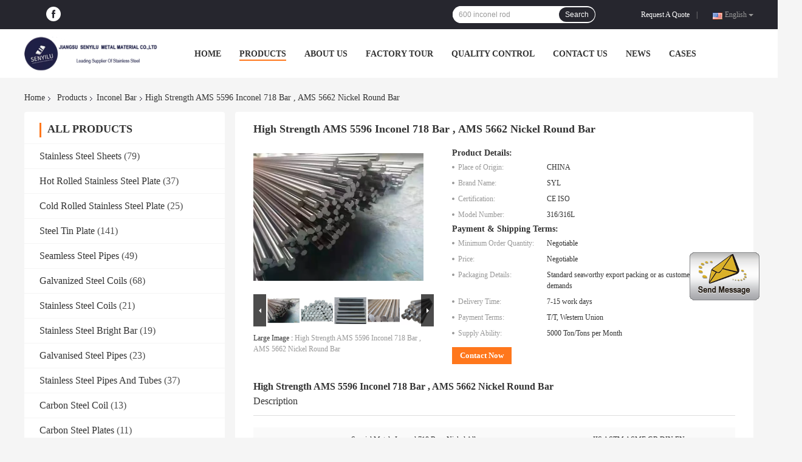

--- FILE ---
content_type: text/html
request_url: https://www.metalsteelsheet.com/sale-14209830-high-strength-ams-5596-inconel-718-bar-ams-5662-nickel-round-bar.html
body_size: 32149
content:

<!DOCTYPE html>
<html  lang=en>
<head>
	<meta charset="utf-8">
	<meta http-equiv="X-UA-Compatible" content="IE=edge">
	<meta name="viewport" content="width=device-width, initial-scale=1">
    <link rel="alternate" href="//m.metalsteelsheet.com/sale-14209830-high-strength-ams-5596-inconel-718-bar-ams-5662-nickel-round-bar.html" media="only screen and (max-width: 640px)" />
<link hreflang="fr" rel="alternate" href="https://french.metalsteelsheet.com/sale-14209830-high-strength-ams-5596-inconel-718-bar-ams-5662-nickel-round-bar.html" />
<link hreflang="de" rel="alternate" href="https://german.metalsteelsheet.com/sale-14209830-high-strength-ams-5596-inconel-718-bar-ams-5662-nickel-round-bar.html" />
<link hreflang="it" rel="alternate" href="https://italian.metalsteelsheet.com/sale-14209830-high-strength-ams-5596-inconel-718-bar-ams-5662-nickel-round-bar.html" />
<link hreflang="ru" rel="alternate" href="https://russian.metalsteelsheet.com/sale-14209830-high-strength-ams-5596-inconel-718-bar-ams-5662-nickel-round-bar.html" />
<link hreflang="es" rel="alternate" href="https://spanish.metalsteelsheet.com/sale-14209830-high-strength-ams-5596-inconel-718-bar-ams-5662-nickel-round-bar.html" />
<link hreflang="pt" rel="alternate" href="https://portuguese.metalsteelsheet.com/sale-14209830-high-strength-ams-5596-inconel-718-bar-ams-5662-nickel-round-bar.html" />
<link hreflang="nl" rel="alternate" href="https://dutch.metalsteelsheet.com/sale-14209830-high-strength-ams-5596-inconel-718-bar-ams-5662-nickel-round-bar.html" />
<link hreflang="el" rel="alternate" href="https://greek.metalsteelsheet.com/sale-14209830-high-strength-ams-5596-inconel-718-bar-ams-5662-nickel-round-bar.html" />
<link hreflang="ja" rel="alternate" href="https://japanese.metalsteelsheet.com/sale-14209830-high-strength-ams-5596-inconel-718-bar-ams-5662-nickel-round-bar.html" />
<link hreflang="ko" rel="alternate" href="https://korean.metalsteelsheet.com/sale-14209830-high-strength-ams-5596-inconel-718-bar-ams-5662-nickel-round-bar.html" />
<link hreflang="ar" rel="alternate" href="https://arabic.metalsteelsheet.com/sale-14209830-high-strength-ams-5596-inconel-718-bar-ams-5662-nickel-round-bar.html" />
<link hreflang="hi" rel="alternate" href="https://hindi.metalsteelsheet.com/sale-14209830-high-strength-ams-5596-inconel-718-bar-ams-5662-nickel-round-bar.html" />
<link hreflang="tr" rel="alternate" href="https://turkish.metalsteelsheet.com/sale-14209830-high-strength-ams-5596-inconel-718-bar-ams-5662-nickel-round-bar.html" />
<link hreflang="id" rel="alternate" href="https://indonesian.metalsteelsheet.com/sale-14209830-high-strength-ams-5596-inconel-718-bar-ams-5662-nickel-round-bar.html" />
<link hreflang="vi" rel="alternate" href="https://vietnamese.metalsteelsheet.com/sale-14209830-high-strength-ams-5596-inconel-718-bar-ams-5662-nickel-round-bar.html" />
<link hreflang="th" rel="alternate" href="https://thai.metalsteelsheet.com/sale-14209830-high-strength-ams-5596-inconel-718-bar-ams-5662-nickel-round-bar.html" />
<link hreflang="bn" rel="alternate" href="https://bengali.metalsteelsheet.com/sale-14209830-high-strength-ams-5596-inconel-718-bar-ams-5662-nickel-round-bar.html" />
<link hreflang="fa" rel="alternate" href="https://persian.metalsteelsheet.com/sale-14209830-high-strength-ams-5596-inconel-718-bar-ams-5662-nickel-round-bar.html" />
<link hreflang="pl" rel="alternate" href="https://polish.metalsteelsheet.com/sale-14209830-high-strength-ams-5596-inconel-718-bar-ams-5662-nickel-round-bar.html" />
<style type="text/css">
/*<![CDATA[*/
.consent__cookie {position: fixed;top: 0;left: 0;width: 100%;height: 0%;z-index: 100000;}.consent__cookie_bg {position: fixed;top: 0;left: 0;width: 100%;height: 100%;background: #000;opacity: .6;display: none }.consent__cookie_rel {position: fixed;bottom:0;left: 0;width: 100%;background: #fff;display: -webkit-box;display: -ms-flexbox;display: flex;flex-wrap: wrap;padding: 24px 80px;-webkit-box-sizing: border-box;box-sizing: border-box;-webkit-box-pack: justify;-ms-flex-pack: justify;justify-content: space-between;-webkit-transition: all ease-in-out .3s;transition: all ease-in-out .3s }.consent__close {position: absolute;top: 20px;right: 20px;cursor: pointer }.consent__close svg {fill: #777 }.consent__close:hover svg {fill: #000 }.consent__cookie_box {flex: 1;word-break: break-word;}.consent__warm {color: #777;font-size: 16px;margin-bottom: 12px;line-height: 19px }.consent__title {color: #333;font-size: 20px;font-weight: 600;margin-bottom: 12px;line-height: 23px }.consent__itxt {color: #333;font-size: 14px;margin-bottom: 12px;display: -webkit-box;display: -ms-flexbox;display: flex;-webkit-box-align: center;-ms-flex-align: center;align-items: center }.consent__itxt i {display: -webkit-inline-box;display: -ms-inline-flexbox;display: inline-flex;width: 28px;height: 28px;border-radius: 50%;background: #e0f9e9;margin-right: 8px;-webkit-box-align: center;-ms-flex-align: center;align-items: center;-webkit-box-pack: center;-ms-flex-pack: center;justify-content: center }.consent__itxt svg {fill: #3ca860 }.consent__txt {color: #a6a6a6;font-size: 14px;margin-bottom: 8px;line-height: 17px }.consent__btns {display: -webkit-box;display: -ms-flexbox;display: flex;-webkit-box-orient: vertical;-webkit-box-direction: normal;-ms-flex-direction: column;flex-direction: column;-webkit-box-pack: center;-ms-flex-pack: center;justify-content: center;flex-shrink: 0;}.consent__btn {width: 280px;height: 40px;line-height: 40px;text-align: center;background: #3ca860;color: #fff;border-radius: 4px;margin: 8px 0;-webkit-box-sizing: border-box;box-sizing: border-box;cursor: pointer }.consent__btn:hover {background: #00823b }.consent__btn.empty {color: #3ca860;border: 1px solid #3ca860;background: #fff }.consent__btn.empty:hover {background: #3ca860;color: #fff }.open .consent__cookie_bg {display: block }.open .consent__cookie_rel {bottom: 0 }@media (max-width: 760px) {.consent__btns {width: 100%;align-items: center;}.consent__cookie_rel {padding: 20px 24px }}.consent__cookie.open {display: block;}.consent__cookie {display: none;}
/*]]>*/
</style>
<script type="text/javascript">
/*<![CDATA[*/
window.isvideotpl = 0;window.detailurl = '';

var g_tp = '';
var colorUrl = '';
var query_string = ["Products","Detail"];
var customtplcolor = 99701;
/*]]>*/
</script>
<title>High Strength AMS 5596 Inconel 718 Bar , AMS 5662 Nickel Round Bar</title>
    <meta name="keywords" content="Inconel Bar, High Strength AMS 5596 Inconel 718 Bar , AMS 5662 Nickel Round Bar, Inconel Bar for sale, Inconel Bar price" />
    <meta name="description" content="High quality High Strength AMS 5596 Inconel 718 Bar , AMS 5662 Nickel Round Bar from China, China's leading Inconel Bar product market, With strict quality control Inconel Bar factories, Producing high quality High Strength AMS 5596 Inconel 718 Bar , AMS 5662 Nickel Round Bar products." />
				<link rel='preload'
					  href=/photo/metalsteelsheet/sitetpl/style/common.css?ver=1629189412 as='style'><link type='text/css' rel='stylesheet'
					  href=/photo/metalsteelsheet/sitetpl/style/common.css?ver=1629189412 media='all'><script type="application/ld+json">[{"@context":"https:\/\/schema.org","@type":"Organization","name":"Jiangsu Senyilu Metal Material Co., Ltd.","description":"High quality High Strength AMS 5596 Inconel 718 Bar , AMS 5662 Nickel Round Bar from China, China's leading Inconel Bar product market, With strict quality control Inconel Bar factories, Producing high quality High Strength AMS 5596 Inconel 718 Bar , AMS 5662 Nickel Round Bar products.","url":"https:\/\/www.metalsteelsheet.com\/sale-14209830-high-strength-ams-5596-inconel-718-bar-ams-5662-nickel-round-bar.html","logo":"\/logo.gif","address":{"@type":"PostalAddress","addressLocality":"China","addressRegion":"CN","postalCode":"999001","streetAddress":"Guangrui Road1288, Liangxi District, Wuxi City, Jiangsu Province"},"email":"Melinda@sylmetal.com","sameAs":["https:\/\/www.facebook.com\/profile.php?id=100060542276041"],"image":"\/photo\/cl157852132-jiangsu_senyilu_metal_material_co_ltd.jpg","faxNumber":"86--18626089557","telephone":"86--18626089557"},{"@context":"https:\/\/schema.org","@type":"BreadcrumbList","itemListElement":[{"@type":"ListItem","position":2,"name":"Inconel Bar","item":"https:\/\/www.metalsteelsheet.com\/supplier-1585563-inconel-bar"},{"@type":"ListItem","position":3,"name":"High Strength AMS 5596 Inconel 718 Bar , AMS 5662 Nickel Round Bar","item":"https:\/\/www.metalsteelsheet.com\/sale-14209830-high-strength-ams-5596-inconel-718-bar-ams-5662-nickel-round-bar.html"},{"@type":"ListItem","position":1,"name":"Home","item":"https:\/\/www.metalsteelsheet.com\/index.html"}]},{"@context":"http:\/\/schema.org\/","@type":"Product","category":"Inconel Bar","name":"High Strength AMS 5596 Inconel 718 Bar , AMS 5662 Nickel Round Bar","url":"\/sale-14209830-high-strength-ams-5596-inconel-718-bar-ams-5662-nickel-round-bar.html","image":["\/photo\/pl35654696-high_strength_ams_5596_inconel_718_bar_ams_5662_nickel_round_bar.jpg","\/photo\/pl35654698-high_strength_ams_5596_inconel_718_bar_ams_5662_nickel_round_bar.jpg","\/photo\/pl35654699-high_strength_ams_5596_inconel_718_bar_ams_5662_nickel_round_bar.jpg","\/photo\/pl35654701-high_strength_ams_5596_inconel_718_bar_ams_5662_nickel_round_bar.jpg","\/photo\/pl35654697-high_strength_ams_5596_inconel_718_bar_ams_5662_nickel_round_bar.jpg","\/photo\/pl35654700-high_strength_ams_5596_inconel_718_bar_ams_5662_nickel_round_bar.jpg"],"description":"High quality High Strength AMS 5596 Inconel 718 Bar , AMS 5662 Nickel Round Bar from China, China's leading Inconel Bar product market, With strict quality control Inconel Bar factories, Producing high quality High Strength AMS 5596 Inconel 718 Bar , AMS 5662 Nickel Round Bar products.","brand":{"@type":"Brand","name":"SYL"},"sku":"316\/316L","model":"316\/316L","manufacturer":{"@type":"Organization","legalName":"Jiangsu Senyilu Metal Material Co., Ltd.","address":{"@type":"PostalAddress","addressCountry":"China","addressLocality":"Guangrui Road1288, Liangxi District, Wuxi City, Jiangsu Province"}},"review":{"@type":"Review","reviewRating":{"@type":"Rating","ratingValue":5},"author":{"@type":"Person","name":"Miss. Melinda"}},"aggregateRating":{"@type":"aggregateRating","ratingValue":4.70000000000000017763568394002504646778106689453125,"reviewCount":111,"name":"Overall Rating"}}]</script></head>
<body>
<img src="/logo.gif" style="display:none"/>
	<div id="floatAd" style="z-index: 110000;position:absolute;right:30px;bottom:60px;display: block;
	height:245px;		">
		<form method="post"
		      onSubmit="return changeAction(this,'/contactnow.html');">
			<input type="hidden" name="pid" value="14209830"/>
			<input alt='Send Message' onclick="this.blur()" type="image"
			       src="/images/floatimage_1.gif"/>
		</form>

			</div>
<a style="display: none!important;" title="Jiangsu Senyilu Metal Material Co., Ltd." class="float-inquiry" href="/contactnow.html" onclick='setinquiryCookie("{\"showproduct\":1,\"pid\":\"14209830\",\"name\":\"High Strength AMS 5596 Inconel 718 Bar , AMS 5662 Nickel Round Bar\",\"source_url\":\"\\/sale-14209830-high-strength-ams-5596-inconel-718-bar-ams-5662-nickel-round-bar.html\",\"picurl\":\"\\/photo\\/pd35654696-high_strength_ams_5596_inconel_718_bar_ams_5662_nickel_round_bar.jpg\",\"propertyDetail\":[[\"product name\",\"Special Metals Inconel 718 Bar , Nickel Alloy 718 With Ending Machinability\"],[\"Standard\",\"JIS ASTM ASME GB DIN EN\"],[\"Application\",\"construction industry,etc\"],[\"Resistance (\\u03bc\\u03a9.m)\",\"1\"]],\"company_name\":null,\"picurl_c\":\"\\/photo\\/pc35654696-high_strength_ams_5596_inconel_718_bar_ams_5662_nickel_round_bar.jpg\",\"price\":\"Negotiable\",\"username\":\"Melinda\",\"viewTime\":\"Last Login : 8 hours 46 minutes ago\",\"subject\":\"Can you supply High Strength AMS 5596 Inconel 718 Bar , AMS 5662 Nickel Round Bar for us\",\"countrycode\":\"US\"}");'></a>
<script>
    function getCookie(name) {
        var arr = document.cookie.match(new RegExp("(^| )" + name + "=([^;]*)(;|$)"));
        if (arr != null) {
            return unescape(arr[2]);
        }
        return null;
    }
    var is_new_mjy = '0';
    if (is_new_mjy==1 && isMobileDevice() && getCookie('webim_login_name') && getCookie('webim_buyer_id') && getCookie('webim_52559_seller_id')) {
        document.getElementById("floatAd").style.display = "none";
    }
    // 检测是否是移动端访问
    function isMobileDevice() {
        return /Android|webOS|iPhone|iPad|iPod|BlackBerry|IEMobile|Opera Mini/i.test(navigator.userAgent);
    }

</script>
<!-- Event snippet for metalsteelsheet.com conversion page
In your html page, add the snippet and call gtag_report_conversion when someone clicks on the chosen link or button. -->
<script>
function gtag_report_conversion(url) {
  var callback = function () {
    if (typeof(url) != 'undefined') {
      window.location = url;
    }
  };
  gtag('event', 'conversion', {
      'send_to': 'AW-10850277641/LetbCL2GnN4DEImy6LUo',
      'event_callback': callback
  });
  return false;
}
</script><script>
var originProductInfo = '';
var originProductInfo = {"showproduct":1,"pid":"14209830","name":"High Strength AMS 5596 Inconel 718 Bar , AMS 5662 Nickel Round Bar","source_url":"\/sale-14209830-high-strength-ams-5596-inconel-718-bar-ams-5662-nickel-round-bar.html","picurl":"\/photo\/pd35654696-high_strength_ams_5596_inconel_718_bar_ams_5662_nickel_round_bar.jpg","propertyDetail":[["product name","Special Metals Inconel 718 Bar , Nickel Alloy 718 With Ending Machinability"],["Standard","JIS ASTM ASME GB DIN EN"],["Application","construction industry,etc"],["Resistance (\u03bc\u03a9.m)","1"]],"company_name":null,"picurl_c":"\/photo\/pc35654696-high_strength_ams_5596_inconel_718_bar_ams_5662_nickel_round_bar.jpg","price":"Negotiable","username":"Melinda","viewTime":"Last Login : 2 hours 46 minutes ago","subject":"Please send me a quote on your High Strength AMS 5596 Inconel 718 Bar , AMS 5662 Nickel Round Bar","countrycode":"US"};
var save_url = "/contactsave.html";
var update_url = "/updateinquiry.html";
var productInfo = {};
var defaulProductInfo = {};
var myDate = new Date();
var curDate = myDate.getFullYear()+'-'+(parseInt(myDate.getMonth())+1)+'-'+myDate.getDate();
var message = '';
var default_pop = 1;
var leaveMessageDialog = document.getElementsByClassName('leave-message-dialog')[0]; // 获取弹层
var _$$ = function (dom) {
    return document.querySelectorAll(dom);
};
resInfo = originProductInfo;
defaulProductInfo.pid = resInfo['pid'];
defaulProductInfo.productName = resInfo['name'];
defaulProductInfo.productInfo = resInfo['propertyDetail'];
defaulProductInfo.productImg = resInfo['picurl_c'];
defaulProductInfo.subject = resInfo['subject'];
defaulProductInfo.productImgAlt = resInfo['name'];
var inquirypopup_tmp = 1;
var message = 'Dear,'+'\r\n'+"I am interested in"+' '+trim(resInfo['name'])+", could you send me more details such as type, size, MOQ, material, etc."+'\r\n'+"Thanks!"+'\r\n'+"Waiting for your reply.";
var message_1 = 'Dear,'+'\r\n'+"I am interested in"+' '+trim(resInfo['name'])+", could you send me more details such as type, size, MOQ, material, etc."+'\r\n'+"Thanks!"+'\r\n'+"Waiting for your reply.";
var message_2 = 'Hello,'+'\r\n'+"I am looking for"+' '+trim(resInfo['name'])+", please send me the price, specification and picture."+'\r\n'+"Your swift response will be highly appreciated."+'\r\n'+"Feel free to contact me for more information."+'\r\n'+"Thanks a lot.";
var message_3 = 'Hello,'+'\r\n'+trim(resInfo['name'])+' '+"meets my expectations."+'\r\n'+"Please give me the best price and some other product information."+'\r\n'+"Feel free to contact me via my mail."+'\r\n'+"Thanks a lot.";

var message_4 = 'Dear,'+'\r\n'+"What is the FOB price on your"+' '+trim(resInfo['name'])+'?'+'\r\n'+"Which is the nearest port name?"+'\r\n'+"Please reply me as soon as possible, it would be better to share further information."+'\r\n'+"Regards!";
var message_5 = 'Hi there,'+'\r\n'+"I am very interested in your"+' '+trim(resInfo['name'])+'.'+'\r\n'+"Please send me your product details."+'\r\n'+"Looking forward to your quick reply."+'\r\n'+"Feel free to contact me by mail."+'\r\n'+"Regards!";

var message_6 = 'Dear,'+'\r\n'+"Please provide us with information about your"+' '+trim(resInfo['name'])+", such as type, size, material, and of course the best price."+'\r\n'+"Looking forward to your quick reply."+'\r\n'+"Thank you!";
var message_7 = 'Dear,'+'\r\n'+"Can you supply"+' '+trim(resInfo['name'])+" for us?"+'\r\n'+"First we want a price list and some product details."+'\r\n'+"I hope to get reply asap and look forward to cooperation."+'\r\n'+"Thank you very much.";
var message_8 = 'hi,'+'\r\n'+"I am looking for"+' '+trim(resInfo['name'])+", please give me some more detailed product information."+'\r\n'+"I look forward to your reply."+'\r\n'+"Thank you!";
var message_9 = 'Hello,'+'\r\n'+"Your"+' '+trim(resInfo['name'])+" meets my requirements very well."+'\r\n'+"Please send me the price, specification, and similar model will be OK."+'\r\n'+"Feel free to chat with me."+'\r\n'+"Thanks!";
var message_10 = 'Dear,'+'\r\n'+"I want to know more about the details and quotation of"+' '+trim(resInfo['name'])+'.'+'\r\n'+"Feel free to contact me."+'\r\n'+"Regards!";

var r = getRandom(1,10);

defaulProductInfo.message = eval("message_"+r);

var mytAjax = {

    post: function(url, data, fn) {
        var xhr = new XMLHttpRequest();
        xhr.open("POST", url, true);
        xhr.setRequestHeader("Content-Type", "application/x-www-form-urlencoded;charset=UTF-8");
        xhr.setRequestHeader("X-Requested-With", "XMLHttpRequest");
        xhr.setRequestHeader('Content-Type','text/plain;charset=UTF-8');
        xhr.onreadystatechange = function() {
            if(xhr.readyState == 4 && (xhr.status == 200 || xhr.status == 304)) {
                fn.call(this, xhr.responseText);
            }
        };
        xhr.send(data);
    },

    postform: function(url, data, fn) {
        var xhr = new XMLHttpRequest();
        xhr.open("POST", url, true);
        xhr.setRequestHeader("X-Requested-With", "XMLHttpRequest");
        xhr.onreadystatechange = function() {
            if(xhr.readyState == 4 && (xhr.status == 200 || xhr.status == 304)) {
                fn.call(this, xhr.responseText);
            }
        };
        xhr.send(data);
    }
};
window.onload = function(){
    leaveMessageDialog = document.getElementsByClassName('leave-message-dialog')[0];
    if (window.localStorage.recordDialogStatus=='undefined' || (window.localStorage.recordDialogStatus!='undefined' && window.localStorage.recordDialogStatus != curDate)) {
        setTimeout(function(){
            if(parseInt(inquirypopup_tmp%10) == 1){
                creatDialog(defaulProductInfo, 1);
            }
        }, 6000);
    }
};
function trim(str)
{
    str = str.replace(/(^\s*)/g,"");
    return str.replace(/(\s*$)/g,"");
};
function getRandom(m,n){
    var num = Math.floor(Math.random()*(m - n) + n);
    return num;
};
function strBtn(param) {

    var starattextarea = document.getElementById("textareamessage").value.length;
    var email = document.getElementById("startEmail").value;

    var default_tip = document.querySelectorAll(".watermark_container").length;
    if (20 < starattextarea && starattextarea < 3000) {
        if(default_tip>0){
            document.getElementById("textareamessage1").parentNode.parentNode.nextElementSibling.style.display = "none";
        }else{
            document.getElementById("textareamessage1").parentNode.nextElementSibling.style.display = "none";
        }

    } else {
        if(default_tip>0){
            document.getElementById("textareamessage1").parentNode.parentNode.nextElementSibling.style.display = "block";
        }else{
            document.getElementById("textareamessage1").parentNode.nextElementSibling.style.display = "block";
        }

        return;
    }

    // var re = /^([a-zA-Z0-9_-])+@([a-zA-Z0-9_-])+\.([a-zA-Z0-9_-])+/i;/*邮箱不区分大小写*/
    var re = /^[a-zA-Z0-9][\w-]*(\.?[\w-]+)*@[a-zA-Z0-9-]+(\.[a-zA-Z0-9]+)+$/i;
    if (!re.test(email)) {
        document.getElementById("startEmail").nextElementSibling.style.display = "block";
        return;
    } else {
        document.getElementById("startEmail").nextElementSibling.style.display = "none";
    }

    var subject = document.getElementById("pop_subject").value;
    var pid = document.getElementById("pop_pid").value;
    var message = document.getElementById("textareamessage").value;
    var sender_email = document.getElementById("startEmail").value;
    var tel = '';
    if (document.getElementById("tel0") != undefined && document.getElementById("tel0") != '')
        tel = document.getElementById("tel0").value;
    var form_serialize = '&tel='+tel;

    form_serialize = form_serialize.replace(/\+/g, "%2B");
    mytAjax.post(save_url,"pid="+pid+"&subject="+subject+"&email="+sender_email+"&message="+(message)+form_serialize,function(res){
        var mes = JSON.parse(res);
        if(mes.status == 200){
            var iid = mes.iid;
            document.getElementById("pop_iid").value = iid;
            document.getElementById("pop_uuid").value = mes.uuid;

            if(typeof gtag_report_conversion === "function"){
                gtag_report_conversion();//执行统计js代码
            }
            if(typeof fbq === "function"){
                fbq('track','Purchase');//执行统计js代码
            }
        }
    });
    for (var index = 0; index < document.querySelectorAll(".dialog-content-pql").length; index++) {
        document.querySelectorAll(".dialog-content-pql")[index].style.display = "none";
    };
    $('#idphonepql').val(tel);
    document.getElementById("dialog-content-pql-id").style.display = "block";
    ;
};
function twoBtnOk(param) {

    var selectgender = document.getElementById("Mr").innerHTML;
    var iid = document.getElementById("pop_iid").value;
    var sendername = document.getElementById("idnamepql").value;
    var senderphone = document.getElementById("idphonepql").value;
    var sendercname = document.getElementById("idcompanypql").value;
    var uuid = document.getElementById("pop_uuid").value;
    var gender = 2;
    if(selectgender == 'Mr.') gender = 0;
    if(selectgender == 'Mrs.') gender = 1;
    var pid = document.getElementById("pop_pid").value;
    var form_serialize = '';

        form_serialize = form_serialize.replace(/\+/g, "%2B");

    mytAjax.post(update_url,"iid="+iid+"&gender="+gender+"&uuid="+uuid+"&name="+(sendername)+"&tel="+(senderphone)+"&company="+(sendercname)+form_serialize,function(res){});

    for (var index = 0; index < document.querySelectorAll(".dialog-content-pql").length; index++) {
        document.querySelectorAll(".dialog-content-pql")[index].style.display = "none";
    };
    document.getElementById("dialog-content-pql-ok").style.display = "block";

};
function toCheckMust(name) {
    $('#'+name+'error').hide();
}
function handClidk(param) {
    var starattextarea = document.getElementById("textareamessage1").value.length;
    var email = document.getElementById("startEmail1").value;
    var default_tip = document.querySelectorAll(".watermark_container").length;
    if (20 < starattextarea && starattextarea < 3000) {
        if(default_tip>0){
            document.getElementById("textareamessage1").parentNode.parentNode.nextElementSibling.style.display = "none";
        }else{
            document.getElementById("textareamessage1").parentNode.nextElementSibling.style.display = "none";
        }

    } else {
        if(default_tip>0){
            document.getElementById("textareamessage1").parentNode.parentNode.nextElementSibling.style.display = "block";
        }else{
            document.getElementById("textareamessage1").parentNode.nextElementSibling.style.display = "block";
        }

        return;
    }

    // var re = /^([a-zA-Z0-9_-])+@([a-zA-Z0-9_-])+\.([a-zA-Z0-9_-])+/i;
    var re = /^[a-zA-Z0-9][\w-]*(\.?[\w-]+)*@[a-zA-Z0-9-]+(\.[a-zA-Z0-9]+)+$/i;
    if (!re.test(email)) {
        document.getElementById("startEmail1").nextElementSibling.style.display = "block";
        return;
    } else {
        document.getElementById("startEmail1").nextElementSibling.style.display = "none";
    }

    var subject = document.getElementById("pop_subject").value;
    var pid = document.getElementById("pop_pid").value;
    var message = document.getElementById("textareamessage1").value;
    var sender_email = document.getElementById("startEmail1").value;
    var form_serialize = tel = '';
    if (document.getElementById("tel1") != undefined && document.getElementById("tel1") != '')
        tel = document.getElementById("tel1").value;
        mytAjax.post(save_url,"email="+sender_email+"&tel="+tel+"&pid="+pid+"&message="+message+"&subject="+subject+form_serialize,function(res){

        var mes = JSON.parse(res);
        if(mes.status == 200){
            var iid = mes.iid;
            document.getElementById("pop_iid").value = iid;
            document.getElementById("pop_uuid").value = mes.uuid;
            if(typeof gtag_report_conversion === "function"){
                gtag_report_conversion();//执行统计js代码
            }
        }

    });
    for (var index = 0; index < document.querySelectorAll(".dialog-content-pql").length; index++) {
        document.querySelectorAll(".dialog-content-pql")[index].style.display = "none";
    };
    $('#idphonepql').val(tel);
    document.getElementById("dialog-content-pql-id").style.display = "block";

};
window.addEventListener('load', function () {
    $('.checkbox-wrap label').each(function(){
        if($(this).find('input').prop('checked')){
            $(this).addClass('on')
        }else {
            $(this).removeClass('on')
        }
    })
    $(document).on('click', '.checkbox-wrap label' , function(ev){
        if (ev.target.tagName.toUpperCase() != 'INPUT') {
            $(this).toggleClass('on')
        }
    })
})

function hand_video(pdata) {
    data = JSON.parse(pdata);
    productInfo.productName = data.productName;
    productInfo.productInfo = data.productInfo;
    productInfo.productImg = data.productImg;
    productInfo.subject = data.subject;

    var message = 'Dear,'+'\r\n'+"I am interested in"+' '+trim(data.productName)+", could you send me more details such as type, size, quantity, material, etc."+'\r\n'+"Thanks!"+'\r\n'+"Waiting for your reply.";

    var message = 'Dear,'+'\r\n'+"I am interested in"+' '+trim(data.productName)+", could you send me more details such as type, size, MOQ, material, etc."+'\r\n'+"Thanks!"+'\r\n'+"Waiting for your reply.";
    var message_1 = 'Dear,'+'\r\n'+"I am interested in"+' '+trim(data.productName)+", could you send me more details such as type, size, MOQ, material, etc."+'\r\n'+"Thanks!"+'\r\n'+"Waiting for your reply.";
    var message_2 = 'Hello,'+'\r\n'+"I am looking for"+' '+trim(data.productName)+", please send me the price, specification and picture."+'\r\n'+"Your swift response will be highly appreciated."+'\r\n'+"Feel free to contact me for more information."+'\r\n'+"Thanks a lot.";
    var message_3 = 'Hello,'+'\r\n'+trim(data.productName)+' '+"meets my expectations."+'\r\n'+"Please give me the best price and some other product information."+'\r\n'+"Feel free to contact me via my mail."+'\r\n'+"Thanks a lot.";

    var message_4 = 'Dear,'+'\r\n'+"What is the FOB price on your"+' '+trim(data.productName)+'?'+'\r\n'+"Which is the nearest port name?"+'\r\n'+"Please reply me as soon as possible, it would be better to share further information."+'\r\n'+"Regards!";
    var message_5 = 'Hi there,'+'\r\n'+"I am very interested in your"+' '+trim(data.productName)+'.'+'\r\n'+"Please send me your product details."+'\r\n'+"Looking forward to your quick reply."+'\r\n'+"Feel free to contact me by mail."+'\r\n'+"Regards!";

    var message_6 = 'Dear,'+'\r\n'+"Please provide us with information about your"+' '+trim(data.productName)+", such as type, size, material, and of course the best price."+'\r\n'+"Looking forward to your quick reply."+'\r\n'+"Thank you!";
    var message_7 = 'Dear,'+'\r\n'+"Can you supply"+' '+trim(data.productName)+" for us?"+'\r\n'+"First we want a price list and some product details."+'\r\n'+"I hope to get reply asap and look forward to cooperation."+'\r\n'+"Thank you very much.";
    var message_8 = 'hi,'+'\r\n'+"I am looking for"+' '+trim(data.productName)+", please give me some more detailed product information."+'\r\n'+"I look forward to your reply."+'\r\n'+"Thank you!";
    var message_9 = 'Hello,'+'\r\n'+"Your"+' '+trim(data.productName)+" meets my requirements very well."+'\r\n'+"Please send me the price, specification, and similar model will be OK."+'\r\n'+"Feel free to chat with me."+'\r\n'+"Thanks!";
    var message_10 = 'Dear,'+'\r\n'+"I want to know more about the details and quotation of"+' '+trim(data.productName)+'.'+'\r\n'+"Feel free to contact me."+'\r\n'+"Regards!";

    var r = getRandom(1,10);

    productInfo.message = eval("message_"+r);
    if(parseInt(inquirypopup_tmp/10) == 1){
        productInfo.message = "";
    }
    productInfo.pid = data.pid;
    creatDialog(productInfo, 2);
};

function handDialog(pdata) {
    data = JSON.parse(pdata);
    productInfo.productName = data.productName;
    productInfo.productInfo = data.productInfo;
    productInfo.productImg = data.productImg;
    productInfo.subject = data.subject;

    var message = 'Dear,'+'\r\n'+"I am interested in"+' '+trim(data.productName)+", could you send me more details such as type, size, quantity, material, etc."+'\r\n'+"Thanks!"+'\r\n'+"Waiting for your reply.";

    var message = 'Dear,'+'\r\n'+"I am interested in"+' '+trim(data.productName)+", could you send me more details such as type, size, MOQ, material, etc."+'\r\n'+"Thanks!"+'\r\n'+"Waiting for your reply.";
    var message_1 = 'Dear,'+'\r\n'+"I am interested in"+' '+trim(data.productName)+", could you send me more details such as type, size, MOQ, material, etc."+'\r\n'+"Thanks!"+'\r\n'+"Waiting for your reply.";
    var message_2 = 'Hello,'+'\r\n'+"I am looking for"+' '+trim(data.productName)+", please send me the price, specification and picture."+'\r\n'+"Your swift response will be highly appreciated."+'\r\n'+"Feel free to contact me for more information."+'\r\n'+"Thanks a lot.";
    var message_3 = 'Hello,'+'\r\n'+trim(data.productName)+' '+"meets my expectations."+'\r\n'+"Please give me the best price and some other product information."+'\r\n'+"Feel free to contact me via my mail."+'\r\n'+"Thanks a lot.";

    var message_4 = 'Dear,'+'\r\n'+"What is the FOB price on your"+' '+trim(data.productName)+'?'+'\r\n'+"Which is the nearest port name?"+'\r\n'+"Please reply me as soon as possible, it would be better to share further information."+'\r\n'+"Regards!";
    var message_5 = 'Hi there,'+'\r\n'+"I am very interested in your"+' '+trim(data.productName)+'.'+'\r\n'+"Please send me your product details."+'\r\n'+"Looking forward to your quick reply."+'\r\n'+"Feel free to contact me by mail."+'\r\n'+"Regards!";

    var message_6 = 'Dear,'+'\r\n'+"Please provide us with information about your"+' '+trim(data.productName)+", such as type, size, material, and of course the best price."+'\r\n'+"Looking forward to your quick reply."+'\r\n'+"Thank you!";
    var message_7 = 'Dear,'+'\r\n'+"Can you supply"+' '+trim(data.productName)+" for us?"+'\r\n'+"First we want a price list and some product details."+'\r\n'+"I hope to get reply asap and look forward to cooperation."+'\r\n'+"Thank you very much.";
    var message_8 = 'hi,'+'\r\n'+"I am looking for"+' '+trim(data.productName)+", please give me some more detailed product information."+'\r\n'+"I look forward to your reply."+'\r\n'+"Thank you!";
    var message_9 = 'Hello,'+'\r\n'+"Your"+' '+trim(data.productName)+" meets my requirements very well."+'\r\n'+"Please send me the price, specification, and similar model will be OK."+'\r\n'+"Feel free to chat with me."+'\r\n'+"Thanks!";
    var message_10 = 'Dear,'+'\r\n'+"I want to know more about the details and quotation of"+' '+trim(data.productName)+'.'+'\r\n'+"Feel free to contact me."+'\r\n'+"Regards!";

    var r = getRandom(1,10);

    productInfo.message = eval("message_"+r);
    if(parseInt(inquirypopup_tmp/10) == 1){
        productInfo.message = "";
    }
    productInfo.pid = data.pid;
    creatDialog(productInfo, 2);
};

function closepql(param) {

    leaveMessageDialog.style.display = 'none';
};

function closepql2(param) {

    for (var index = 0; index < document.querySelectorAll(".dialog-content-pql").length; index++) {
        document.querySelectorAll(".dialog-content-pql")[index].style.display = "none";
    };
    document.getElementById("dialog-content-pql-ok").style.display = "block";
};

function decodeHtmlEntities(str) {
    var tempElement = document.createElement('div');
    tempElement.innerHTML = str;
    return tempElement.textContent || tempElement.innerText || '';
}

function initProduct(productInfo,type){

    productInfo.productName = decodeHtmlEntities(productInfo.productName);
    productInfo.message = decodeHtmlEntities(productInfo.message);

    leaveMessageDialog = document.getElementsByClassName('leave-message-dialog')[0];
    leaveMessageDialog.style.display = "block";
    if(type == 3){
        var popinquiryemail = document.getElementById("popinquiryemail").value;
        _$$("#startEmail1")[0].value = popinquiryemail;
    }else{
        _$$("#startEmail1")[0].value = "";
    }
    _$$("#startEmail")[0].value = "";
    _$$("#idnamepql")[0].value = "";
    _$$("#idphonepql")[0].value = "";
    _$$("#idcompanypql")[0].value = "";

    _$$("#pop_pid")[0].value = productInfo.pid;
    _$$("#pop_subject")[0].value = productInfo.subject;
    
    if(parseInt(inquirypopup_tmp/10) == 1){
        productInfo.message = "";
    }

    _$$("#textareamessage1")[0].value = productInfo.message;
    _$$("#textareamessage")[0].value = productInfo.message;

    _$$("#dialog-content-pql-id .titlep")[0].innerHTML = productInfo.productName;
    _$$("#dialog-content-pql-id img")[0].setAttribute("src", productInfo.productImg);
    _$$("#dialog-content-pql-id img")[0].setAttribute("alt", productInfo.productImgAlt);

    _$$("#dialog-content-pql-id-hand img")[0].setAttribute("src", productInfo.productImg);
    _$$("#dialog-content-pql-id-hand img")[0].setAttribute("alt", productInfo.productImgAlt);
    _$$("#dialog-content-pql-id-hand .titlep")[0].innerHTML = productInfo.productName;

    if (productInfo.productInfo.length > 0) {
        var ul2, ul;
        ul = document.createElement("ul");
        for (var index = 0; index < productInfo.productInfo.length; index++) {
            var el = productInfo.productInfo[index];
            var li = document.createElement("li");
            var span1 = document.createElement("span");
            span1.innerHTML = el[0] + ":";
            var span2 = document.createElement("span");
            span2.innerHTML = el[1];
            li.appendChild(span1);
            li.appendChild(span2);
            ul.appendChild(li);

        }
        ul2 = ul.cloneNode(true);
        if (type === 1) {
            _$$("#dialog-content-pql-id .left")[0].replaceChild(ul, _$$("#dialog-content-pql-id .left ul")[0]);
        } else {
            _$$("#dialog-content-pql-id-hand .left")[0].replaceChild(ul2, _$$("#dialog-content-pql-id-hand .left ul")[0]);
            _$$("#dialog-content-pql-id .left")[0].replaceChild(ul, _$$("#dialog-content-pql-id .left ul")[0]);
        }
    };
    for (var index = 0; index < _$$("#dialog-content-pql-id .right ul li").length; index++) {
        _$$("#dialog-content-pql-id .right ul li")[index].addEventListener("click", function (params) {
            _$$("#dialog-content-pql-id .right #Mr")[0].innerHTML = this.innerHTML
        }, false)

    };

};
function closeInquiryCreateDialog() {
    document.getElementById("xuanpan_dialog_box_pql").style.display = "none";
};
function showInquiryCreateDialog() {
    document.getElementById("xuanpan_dialog_box_pql").style.display = "block";
};
function submitPopInquiry(){
    var message = document.getElementById("inquiry_message").value;
    var email = document.getElementById("inquiry_email").value;
    var subject = defaulProductInfo.subject;
    var pid = defaulProductInfo.pid;
    if (email === undefined) {
        showInquiryCreateDialog();
        document.getElementById("inquiry_email").style.border = "1px solid red";
        return false;
    };
    if (message === undefined) {
        showInquiryCreateDialog();
        document.getElementById("inquiry_message").style.border = "1px solid red";
        return false;
    };
    if (email.search(/^\w+((-\w+)|(\.\w+))*\@[A-Za-z0-9]+((\.|-)[A-Za-z0-9]+)*\.[A-Za-z0-9]+$/) == -1) {
        document.getElementById("inquiry_email").style.border= "1px solid red";
        showInquiryCreateDialog();
        return false;
    } else {
        document.getElementById("inquiry_email").style.border= "";
    };
    if (message.length < 20 || message.length >3000) {
        showInquiryCreateDialog();
        document.getElementById("inquiry_message").style.border = "1px solid red";
        return false;
    } else {
        document.getElementById("inquiry_message").style.border = "";
    };
    var tel = '';
    if (document.getElementById("tel") != undefined && document.getElementById("tel") != '')
        tel = document.getElementById("tel").value;

    mytAjax.post(save_url,"pid="+pid+"&subject="+subject+"&email="+email+"&message="+(message)+'&tel='+tel,function(res){
        var mes = JSON.parse(res);
        if(mes.status == 200){
            var iid = mes.iid;
            document.getElementById("pop_iid").value = iid;
            document.getElementById("pop_uuid").value = mes.uuid;

        }
    });
    initProduct(defaulProductInfo);
    for (var index = 0; index < document.querySelectorAll(".dialog-content-pql").length; index++) {
        document.querySelectorAll(".dialog-content-pql")[index].style.display = "none";
    };
    $('#idphonepql').val(tel);
    document.getElementById("dialog-content-pql-id").style.display = "block";

};

//带附件上传
function submitPopInquiryfile(email_id,message_id,check_sort,name_id,phone_id,company_id,attachments){

    if(typeof(check_sort) == 'undefined'){
        check_sort = 0;
    }
    var message = document.getElementById(message_id).value;
    var email = document.getElementById(email_id).value;
    var attachments = document.getElementById(attachments).value;
    if(typeof(name_id) !== 'undefined' && name_id != ""){
        var name  = document.getElementById(name_id).value;
    }
    if(typeof(phone_id) !== 'undefined' && phone_id != ""){
        var phone = document.getElementById(phone_id).value;
    }
    if(typeof(company_id) !== 'undefined' && company_id != ""){
        var company = document.getElementById(company_id).value;
    }
    var subject = defaulProductInfo.subject;
    var pid = defaulProductInfo.pid;

    if(check_sort == 0){
        if (email === undefined) {
            showInquiryCreateDialog();
            document.getElementById(email_id).style.border = "1px solid red";
            return false;
        };
        if (message === undefined) {
            showInquiryCreateDialog();
            document.getElementById(message_id).style.border = "1px solid red";
            return false;
        };

        if (email.search(/^\w+((-\w+)|(\.\w+))*\@[A-Za-z0-9]+((\.|-)[A-Za-z0-9]+)*\.[A-Za-z0-9]+$/) == -1) {
            document.getElementById(email_id).style.border= "1px solid red";
            showInquiryCreateDialog();
            return false;
        } else {
            document.getElementById(email_id).style.border= "";
        };
        if (message.length < 20 || message.length >3000) {
            showInquiryCreateDialog();
            document.getElementById(message_id).style.border = "1px solid red";
            return false;
        } else {
            document.getElementById(message_id).style.border = "";
        };
    }else{

        if (message === undefined) {
            showInquiryCreateDialog();
            document.getElementById(message_id).style.border = "1px solid red";
            return false;
        };

        if (email === undefined) {
            showInquiryCreateDialog();
            document.getElementById(email_id).style.border = "1px solid red";
            return false;
        };

        if (message.length < 20 || message.length >3000) {
            showInquiryCreateDialog();
            document.getElementById(message_id).style.border = "1px solid red";
            return false;
        } else {
            document.getElementById(message_id).style.border = "";
        };

        if (email.search(/^\w+((-\w+)|(\.\w+))*\@[A-Za-z0-9]+((\.|-)[A-Za-z0-9]+)*\.[A-Za-z0-9]+$/) == -1) {
            document.getElementById(email_id).style.border= "1px solid red";
            showInquiryCreateDialog();
            return false;
        } else {
            document.getElementById(email_id).style.border= "";
        };

    };

    mytAjax.post(save_url,"pid="+pid+"&subject="+subject+"&email="+email+"&message="+message+"&company="+company+"&attachments="+attachments,function(res){
        var mes = JSON.parse(res);
        if(mes.status == 200){
            var iid = mes.iid;
            document.getElementById("pop_iid").value = iid;
            document.getElementById("pop_uuid").value = mes.uuid;

            if(typeof gtag_report_conversion === "function"){
                gtag_report_conversion();//执行统计js代码
            }
            if(typeof fbq === "function"){
                fbq('track','Purchase');//执行统计js代码
            }
        }
    });
    initProduct(defaulProductInfo);

    if(name !== undefined && name != ""){
        _$$("#idnamepql")[0].value = name;
    }

    if(phone !== undefined && phone != ""){
        _$$("#idphonepql")[0].value = phone;
    }

    if(company !== undefined && company != ""){
        _$$("#idcompanypql")[0].value = company;
    }

    for (var index = 0; index < document.querySelectorAll(".dialog-content-pql").length; index++) {
        document.querySelectorAll(".dialog-content-pql")[index].style.display = "none";
    };
    document.getElementById("dialog-content-pql-id").style.display = "block";

};
function submitPopInquiryByParam(email_id,message_id,check_sort,name_id,phone_id,company_id){

    if(typeof(check_sort) == 'undefined'){
        check_sort = 0;
    }

    var senderphone = '';
    var message = document.getElementById(message_id).value;
    var email = document.getElementById(email_id).value;
    if(typeof(name_id) !== 'undefined' && name_id != ""){
        var name  = document.getElementById(name_id).value;
    }
    if(typeof(phone_id) !== 'undefined' && phone_id != ""){
        var phone = document.getElementById(phone_id).value;
        senderphone = phone;
    }
    if(typeof(company_id) !== 'undefined' && company_id != ""){
        var company = document.getElementById(company_id).value;
    }
    var subject = defaulProductInfo.subject;
    var pid = defaulProductInfo.pid;

    if(check_sort == 0){
        if (email === undefined) {
            showInquiryCreateDialog();
            document.getElementById(email_id).style.border = "1px solid red";
            return false;
        };
        if (message === undefined) {
            showInquiryCreateDialog();
            document.getElementById(message_id).style.border = "1px solid red";
            return false;
        };

        if (email.search(/^\w+((-\w+)|(\.\w+))*\@[A-Za-z0-9]+((\.|-)[A-Za-z0-9]+)*\.[A-Za-z0-9]+$/) == -1) {
            document.getElementById(email_id).style.border= "1px solid red";
            showInquiryCreateDialog();
            return false;
        } else {
            document.getElementById(email_id).style.border= "";
        };
        if (message.length < 20 || message.length >3000) {
            showInquiryCreateDialog();
            document.getElementById(message_id).style.border = "1px solid red";
            return false;
        } else {
            document.getElementById(message_id).style.border = "";
        };
    }else{

        if (message === undefined) {
            showInquiryCreateDialog();
            document.getElementById(message_id).style.border = "1px solid red";
            return false;
        };

        if (email === undefined) {
            showInquiryCreateDialog();
            document.getElementById(email_id).style.border = "1px solid red";
            return false;
        };

        if (message.length < 20 || message.length >3000) {
            showInquiryCreateDialog();
            document.getElementById(message_id).style.border = "1px solid red";
            return false;
        } else {
            document.getElementById(message_id).style.border = "";
        };

        if (email.search(/^\w+((-\w+)|(\.\w+))*\@[A-Za-z0-9]+((\.|-)[A-Za-z0-9]+)*\.[A-Za-z0-9]+$/) == -1) {
            document.getElementById(email_id).style.border= "1px solid red";
            showInquiryCreateDialog();
            return false;
        } else {
            document.getElementById(email_id).style.border= "";
        };

    };

    var productsku = "";
    if($("#product_sku").length > 0){
        productsku = $("#product_sku").html();
    }

    mytAjax.post(save_url,"tel="+senderphone+"&pid="+pid+"&subject="+subject+"&email="+email+"&message="+message+"&messagesku="+encodeURI(productsku),function(res){
        var mes = JSON.parse(res);
        if(mes.status == 200){
            var iid = mes.iid;
            document.getElementById("pop_iid").value = iid;
            document.getElementById("pop_uuid").value = mes.uuid;

            if(typeof gtag_report_conversion === "function"){
                gtag_report_conversion();//执行统计js代码
            }
            if(typeof fbq === "function"){
                fbq('track','Purchase');//执行统计js代码
            }
        }
    });
    initProduct(defaulProductInfo);

    if(name !== undefined && name != ""){
        _$$("#idnamepql")[0].value = name;
    }

    if(phone !== undefined && phone != ""){
        _$$("#idphonepql")[0].value = phone;
    }

    if(company !== undefined && company != ""){
        _$$("#idcompanypql")[0].value = company;
    }

    for (var index = 0; index < document.querySelectorAll(".dialog-content-pql").length; index++) {
        document.querySelectorAll(".dialog-content-pql")[index].style.display = "none";

    };
    document.getElementById("dialog-content-pql-id").style.display = "block";

};

function creat_videoDialog(productInfo, type) {

    if(type == 1){
        if(default_pop != 1){
            return false;
        }
        window.localStorage.recordDialogStatus = curDate;
    }else{
        default_pop = 0;
    }
    initProduct(productInfo, type);
    if (type === 1) {
        // 自动弹出
        for (var index = 0; index < document.querySelectorAll(".dialog-content-pql").length; index++) {

            document.querySelectorAll(".dialog-content-pql")[index].style.display = "none";
        };
        document.getElementById("dialog-content-pql").style.display = "block";
    } else {
        // 手动弹出
        for (var index = 0; index < document.querySelectorAll(".dialog-content-pql").length; index++) {
            document.querySelectorAll(".dialog-content-pql")[index].style.display = "none";
        };
        document.getElementById("dialog-content-pql-id-hand").style.display = "block";
    }
}

function creatDialog(productInfo, type) {

    if(type == 1){
        if(default_pop != 1){
            return false;
        }
        window.localStorage.recordDialogStatus = curDate;
    }else{
        default_pop = 0;
    }
    initProduct(productInfo, type);
    if (type === 1) {
        // 自动弹出
        for (var index = 0; index < document.querySelectorAll(".dialog-content-pql").length; index++) {

            document.querySelectorAll(".dialog-content-pql")[index].style.display = "none";
        };
        document.getElementById("dialog-content-pql").style.display = "block";
    } else {
        // 手动弹出
        for (var index = 0; index < document.querySelectorAll(".dialog-content-pql").length; index++) {
            document.querySelectorAll(".dialog-content-pql")[index].style.display = "none";
        };
        document.getElementById("dialog-content-pql-id-hand").style.display = "block";
    }
}

//带邮箱信息打开询盘框 emailtype=1表示带入邮箱
function openDialog(emailtype){
    var type = 2;//不带入邮箱，手动弹出
    if(emailtype == 1){
        var popinquiryemail = document.getElementById("popinquiryemail").value;
        // var re = /^([a-zA-Z0-9_-])+@([a-zA-Z0-9_-])+\.([a-zA-Z0-9_-])+/i;
        var re = /^[a-zA-Z0-9][\w-]*(\.?[\w-]+)*@[a-zA-Z0-9-]+(\.[a-zA-Z0-9]+)+$/i;
        if (!re.test(popinquiryemail)) {
            //前端提示样式;
            showInquiryCreateDialog();
            document.getElementById("popinquiryemail").style.border = "1px solid red";
            return false;
        } else {
            //前端提示样式;
        }
        var type = 3;
    }
    creatDialog(defaulProductInfo,type);
}

//上传附件
function inquiryUploadFile(){
    var fileObj = document.querySelector("#fileId").files[0];
    //构建表单数据
    var formData = new FormData();
    var filesize = fileObj.size;
    if(filesize > 10485760 || filesize == 0) {
        document.getElementById("filetips").style.display = "block";
        return false;
    }else {
        document.getElementById("filetips").style.display = "none";
    }
    formData.append('popinquiryfile', fileObj);
    document.getElementById("quotefileform").reset();
    var save_url = "/inquiryuploadfile.html";
    mytAjax.postform(save_url,formData,function(res){
        var mes = JSON.parse(res);
        if(mes.status == 200){
            document.getElementById("uploader-file-info").innerHTML = document.getElementById("uploader-file-info").innerHTML + "<span class=op>"+mes.attfile.name+"<a class=delatt id=att"+mes.attfile.id+" onclick=delatt("+mes.attfile.id+");>Delete</a></span>";
            var nowattachs = document.getElementById("attachments").value;
            if( nowattachs !== ""){
                var attachs = JSON.parse(nowattachs);
                attachs[mes.attfile.id] = mes.attfile;
            }else{
                var attachs = {};
                attachs[mes.attfile.id] = mes.attfile;
            }
            document.getElementById("attachments").value = JSON.stringify(attachs);
        }
    });
}
//附件删除
function delatt(attid)
{
    var nowattachs = document.getElementById("attachments").value;
    if( nowattachs !== ""){
        var attachs = JSON.parse(nowattachs);
        if(attachs[attid] == ""){
            return false;
        }
        var formData = new FormData();
        var delfile = attachs[attid]['filename'];
        var save_url = "/inquirydelfile.html";
        if(delfile != "") {
            formData.append('delfile', delfile);
            mytAjax.postform(save_url, formData, function (res) {
                if(res !== "") {
                    var mes = JSON.parse(res);
                    if (mes.status == 200) {
                        delete attachs[attid];
                        document.getElementById("attachments").value = JSON.stringify(attachs);
                        var s = document.getElementById("att"+attid);
                        s.parentNode.remove();
                    }
                }
            });
        }
    }else{
        return false;
    }
}

</script>
<div class="leave-message-dialog" style="display: none">
<style>
    .leave-message-dialog .close:before, .leave-message-dialog .close:after{
        content:initial;
    }
</style>
<div class="dialog-content-pql" id="dialog-content-pql" style="display: none">
    <span class="close" onclick="closepql()"><img src="/images/close.png" alt="close"></span>
    <div class="title">
        <p class="firstp-pql">Leave a Message</p>
        <p class="lastp-pql">We will call you back soon!</p>
    </div>
    <div class="form">
        <div class="textarea">
            <textarea style='font-family: robot;'  name="" id="textareamessage" cols="30" rows="10" style="margin-bottom:14px;width:100%"
                placeholder="Please enter your inquiry details."></textarea>
        </div>
        <p class="error-pql"> <span class="icon-pql"><img src="/images/error.png" alt="Jiangsu Senyilu Metal Material Co., Ltd."></span> Your message must be between 20-3,000 characters!</p>
        <input id="startEmail" type="text" placeholder="Enter your E-mail" onkeydown="if(event.keyCode === 13){ strBtn();}">
        <p class="error-pql"><span class="icon-pql"><img src="/images/error.png" alt="Jiangsu Senyilu Metal Material Co., Ltd."></span> Please check your E-mail! </p>
                <div class="operations">
            <div class='btn' id="submitStart" type="submit" onclick="strBtn()">SUBMIT</div>
        </div>
            </div>
</div>
<div class="dialog-content-pql dialog-content-pql-id" id="dialog-content-pql-id" style="display:none">
        <span class="close" onclick="closepql2()"><svg t="1648434466530" class="icon" viewBox="0 0 1024 1024" version="1.1" xmlns="http://www.w3.org/2000/svg" p-id="2198" width="16" height="16"><path d="M576 512l277.333333 277.333333-64 64-277.333333-277.333333L234.666667 853.333333 170.666667 789.333333l277.333333-277.333333L170.666667 234.666667 234.666667 170.666667l277.333333 277.333333L789.333333 170.666667 853.333333 234.666667 576 512z" fill="#444444" p-id="2199"></path></svg></span>
    <div class="left">
        <div class="img"><img></div>
        <p class="titlep"></p>
        <ul> </ul>
    </div>
    <div class="right">
                <p class="title">More information facilitates better communication.</p>
                <div style="position: relative;">
            <div class="mr"> <span id="Mr">Mr.</span>
                <ul>
                    <li>Mr.</li>
                    <li>Mrs.</li>
                </ul>
            </div>
            <input style="text-indent: 80px;" type="text" id="idnamepql" placeholder="Input your name">
        </div>
        <input type="text"  id="idphonepql"  placeholder="Phone Number">
        <input type="text" id="idcompanypql"  placeholder="Company" onkeydown="if(event.keyCode === 13){ twoBtnOk();}">
                <div class="btn form_new" id="twoBtnOk" onclick="twoBtnOk()">OK</div>
    </div>
</div>

<div class="dialog-content-pql dialog-content-pql-ok" id="dialog-content-pql-ok" style="display:none">
        <span class="close" onclick="closepql()"><svg t="1648434466530" class="icon" viewBox="0 0 1024 1024" version="1.1" xmlns="http://www.w3.org/2000/svg" p-id="2198" width="16" height="16"><path d="M576 512l277.333333 277.333333-64 64-277.333333-277.333333L234.666667 853.333333 170.666667 789.333333l277.333333-277.333333L170.666667 234.666667 234.666667 170.666667l277.333333 277.333333L789.333333 170.666667 853.333333 234.666667 576 512z" fill="#444444" p-id="2199"></path></svg></span>
    <div class="duihaook"></div>
        <p class="title">Submitted successfully!</p>
        <p class="p1" style="text-align: center; font-size: 18px; margin-top: 14px;">We will call you back soon!</p>
    <div class="btn" onclick="closepql()" id="endOk" style="margin: 0 auto;margin-top: 50px;">OK</div>
</div>
<div class="dialog-content-pql dialog-content-pql-id dialog-content-pql-id-hand" id="dialog-content-pql-id-hand"
    style="display:none">
     <input type="hidden" name="pop_pid" id="pop_pid" value="0">
     <input type="hidden" name="pop_subject" id="pop_subject" value="">
     <input type="hidden" name="pop_iid" id="pop_iid" value="0">
     <input type="hidden" name="pop_uuid" id="pop_uuid" value="0">
        <span class="close" onclick="closepql()"><svg t="1648434466530" class="icon" viewBox="0 0 1024 1024" version="1.1" xmlns="http://www.w3.org/2000/svg" p-id="2198" width="16" height="16"><path d="M576 512l277.333333 277.333333-64 64-277.333333-277.333333L234.666667 853.333333 170.666667 789.333333l277.333333-277.333333L170.666667 234.666667 234.666667 170.666667l277.333333 277.333333L789.333333 170.666667 853.333333 234.666667 576 512z" fill="#444444" p-id="2199"></path></svg></span>
    <div class="left">
        <div class="img"><img></div>
        <p class="titlep"></p>
        <ul> </ul>
    </div>
    <div class="right" style="float:right">
                <div class="title">
            <p class="firstp-pql">Leave a Message</p>
            <p class="lastp-pql">We will call you back soon!</p>
        </div>
                <div class="form">
            <div class="textarea">
                <textarea style='font-family: robot;' name="message" id="textareamessage1" cols="30" rows="10"
                    placeholder="Please enter your inquiry details."></textarea>
            </div>
            <p class="error-pql"> <span class="icon-pql"><img src="/images/error.png" alt="Jiangsu Senyilu Metal Material Co., Ltd."></span> Your message must be between 20-3,000 characters!</p>

                            <input style="display:none" id="tel1" name="tel" type="text" oninput="value=value.replace(/[^0-9_+-]/g,'');" placeholder="Phone Number">
                        <input id='startEmail1' name='email' data-type='1' type='text'
                   placeholder="Enter your E-mail"
                   onkeydown='if(event.keyCode === 13){ handClidk();}'>
            
            <p class='error-pql'><span class='icon-pql'>
                    <img src="/images/error.png" alt="Jiangsu Senyilu Metal Material Co., Ltd."></span> Please check your E-mail!            </p>

            <div class="operations">
                <div class='btn' id="submitStart1" type="submit" onclick="handClidk()">SUBMIT</div>
            </div>
        </div>
    </div>
</div>
</div>
<div id="xuanpan_dialog_box_pql" class="xuanpan_dialog_box_pql"
    style="display:none;background:rgba(0,0,0,.6);width:100%;height:100%;position: fixed;top:0;left:0;z-index: 999999;">
    <div class="box_pql"
      style="width:526px;height:206px;background:rgba(255,255,255,1);opacity:1;border-radius:4px;position: absolute;left: 50%;top: 50%;transform: translate(-50%,-50%);">
      <div onclick="closeInquiryCreateDialog()" class="close close_create_dialog"
        style="cursor: pointer;height:42px;width:40px;float:right;padding-top: 16px;"><span
          style="display: inline-block;width: 25px;height: 2px;background: rgb(114, 114, 114);transform: rotate(45deg); "><span
            style="display: block;width: 25px;height: 2px;background: rgb(114, 114, 114);transform: rotate(-90deg); "></span></span>
      </div>
      <div
        style="height: 72px; overflow: hidden; text-overflow: ellipsis; display:-webkit-box;-ebkit-line-clamp: 3;-ebkit-box-orient: vertical; margin-top: 58px; padding: 0 84px; font-size: 18px; color: rgba(51, 51, 51, 1); text-align: center; ">
        Please leave your correct email and detailed requirements (20-3,000 characters).</div>
      <div onclick="closeInquiryCreateDialog()" class="close_create_dialog"
        style="width: 139px; height: 36px; background: rgba(253, 119, 34, 1); border-radius: 4px; margin: 16px auto; color: rgba(255, 255, 255, 1); font-size: 18px; line-height: 36px; text-align: center;">
        OK</div>
    </div>
</div>
<div class="f_header_menu_pic_search_2">
    <div class="top_bg">
        <div class="top">
            <div class="phone">
                                    <div class="iconsapp">
                        <a target="_blank" href="https://www.facebook.com/profile.php?id=100060542276041" title="Jiangsu Senyilu Metal Material Co., Ltd. Facebook"><svg fill="#0f75bd" class="icon" viewBox="0 0 1024 1024" p-id="11628" width="32" height="32"><path d="M512 0a512 512 0 0 0 0 1024 512 512 0 0 0 0-1024z m121.173333 512H554.666667v284.586667h-117.76V512H379.733333V413.44h57.173334V354.133333c0-61.44 20.48-99.413333 61.44-116.48A139.52 139.52 0 0 1 554.666667 227.413333h89.6v99.413334h-54.186667c-16.213333 0-26.453333 4.266667-31.146667 13.226666a49.493333 49.493333 0 0 0-5.12 29.013334v42.666666h90.453334z" p-id="11629"></path></svg></a>                                                                                                                    </div>
                                <span id="hourZone" style="display:none"></span>
            </div>

            <!--language-->
                            <div class="top_language">
                    <div class="lan_wrap">
                        <ul class="user">
                            <li class="select_language_wrap">
                                                                <span class="selected">
                                <span id="tranimg"
                                   class="english a">
                                    English                                    <span class="arrow"></span>
                                </span>
                            </span>
                                <dl id="p_l" class="select_language">
                                                                            <dt class="english">
                                                                                        <a title="China good quality Stainless Steel Sheets  on sales" href="https://www.metalsteelsheet.com/sale-14209830-high-strength-ams-5596-inconel-718-bar-ams-5662-nickel-round-bar.html">English</a>                                        </dt>
                                                                            <dt class="french">
                                                                                        <a title="China good quality Stainless Steel Sheets  on sales" href="https://french.metalsteelsheet.com/sale-14209830-high-strength-ams-5596-inconel-718-bar-ams-5662-nickel-round-bar.html">French</a>                                        </dt>
                                                                            <dt class="german">
                                                                                        <a title="China good quality Stainless Steel Sheets  on sales" href="https://german.metalsteelsheet.com/sale-14209830-high-strength-ams-5596-inconel-718-bar-ams-5662-nickel-round-bar.html">German</a>                                        </dt>
                                                                            <dt class="italian">
                                                                                        <a title="China good quality Stainless Steel Sheets  on sales" href="https://italian.metalsteelsheet.com/sale-14209830-high-strength-ams-5596-inconel-718-bar-ams-5662-nickel-round-bar.html">Italian</a>                                        </dt>
                                                                            <dt class="russian">
                                                                                        <a title="China good quality Stainless Steel Sheets  on sales" href="https://russian.metalsteelsheet.com/sale-14209830-high-strength-ams-5596-inconel-718-bar-ams-5662-nickel-round-bar.html">Russian</a>                                        </dt>
                                                                            <dt class="spanish">
                                                                                        <a title="China good quality Stainless Steel Sheets  on sales" href="https://spanish.metalsteelsheet.com/sale-14209830-high-strength-ams-5596-inconel-718-bar-ams-5662-nickel-round-bar.html">Spanish</a>                                        </dt>
                                                                            <dt class="portuguese">
                                                                                        <a title="China good quality Stainless Steel Sheets  on sales" href="https://portuguese.metalsteelsheet.com/sale-14209830-high-strength-ams-5596-inconel-718-bar-ams-5662-nickel-round-bar.html">Portuguese</a>                                        </dt>
                                                                            <dt class="dutch">
                                                                                        <a title="China good quality Stainless Steel Sheets  on sales" href="https://dutch.metalsteelsheet.com/sale-14209830-high-strength-ams-5596-inconel-718-bar-ams-5662-nickel-round-bar.html">Dutch</a>                                        </dt>
                                                                            <dt class="greek">
                                                                                        <a title="China good quality Stainless Steel Sheets  on sales" href="https://greek.metalsteelsheet.com/sale-14209830-high-strength-ams-5596-inconel-718-bar-ams-5662-nickel-round-bar.html">Greek</a>                                        </dt>
                                                                            <dt class="japanese">
                                                                                        <a title="China good quality Stainless Steel Sheets  on sales" href="https://japanese.metalsteelsheet.com/sale-14209830-high-strength-ams-5596-inconel-718-bar-ams-5662-nickel-round-bar.html">Japanese</a>                                        </dt>
                                                                            <dt class="korean">
                                                                                        <a title="China good quality Stainless Steel Sheets  on sales" href="https://korean.metalsteelsheet.com/sale-14209830-high-strength-ams-5596-inconel-718-bar-ams-5662-nickel-round-bar.html">Korean</a>                                        </dt>
                                                                            <dt class="arabic">
                                                                                        <a title="China good quality Stainless Steel Sheets  on sales" href="https://arabic.metalsteelsheet.com/sale-14209830-high-strength-ams-5596-inconel-718-bar-ams-5662-nickel-round-bar.html">Arabic</a>                                        </dt>
                                                                            <dt class="hindi">
                                                                                        <a title="China good quality Stainless Steel Sheets  on sales" href="https://hindi.metalsteelsheet.com/sale-14209830-high-strength-ams-5596-inconel-718-bar-ams-5662-nickel-round-bar.html">Hindi</a>                                        </dt>
                                                                            <dt class="turkish">
                                                                                        <a title="China good quality Stainless Steel Sheets  on sales" href="https://turkish.metalsteelsheet.com/sale-14209830-high-strength-ams-5596-inconel-718-bar-ams-5662-nickel-round-bar.html">Turkish</a>                                        </dt>
                                                                            <dt class="indonesian">
                                                                                        <a title="China good quality Stainless Steel Sheets  on sales" href="https://indonesian.metalsteelsheet.com/sale-14209830-high-strength-ams-5596-inconel-718-bar-ams-5662-nickel-round-bar.html">Indonesian</a>                                        </dt>
                                                                            <dt class="vietnamese">
                                                                                        <a title="China good quality Stainless Steel Sheets  on sales" href="https://vietnamese.metalsteelsheet.com/sale-14209830-high-strength-ams-5596-inconel-718-bar-ams-5662-nickel-round-bar.html">Vietnamese</a>                                        </dt>
                                                                            <dt class="thai">
                                                                                        <a title="China good quality Stainless Steel Sheets  on sales" href="https://thai.metalsteelsheet.com/sale-14209830-high-strength-ams-5596-inconel-718-bar-ams-5662-nickel-round-bar.html">Thai</a>                                        </dt>
                                                                            <dt class="bengali">
                                                                                        <a title="China good quality Stainless Steel Sheets  on sales" href="https://bengali.metalsteelsheet.com/sale-14209830-high-strength-ams-5596-inconel-718-bar-ams-5662-nickel-round-bar.html">Bengali</a>                                        </dt>
                                                                            <dt class="persian">
                                                                                        <a title="China good quality Stainless Steel Sheets  on sales" href="https://persian.metalsteelsheet.com/sale-14209830-high-strength-ams-5596-inconel-718-bar-ams-5662-nickel-round-bar.html">Persian</a>                                        </dt>
                                                                            <dt class="polish">
                                                                                        <a title="China good quality Stainless Steel Sheets  on sales" href="https://polish.metalsteelsheet.com/sale-14209830-high-strength-ams-5596-inconel-718-bar-ams-5662-nickel-round-bar.html">Polish</a>                                        </dt>
                                                                    </dl>
                            </li>
                        </ul>
                        <div class="clearfix"></div>
                    </div>
                </div>
                        <!--inquiry-->
            <div class="top_link"><a target="_blank" rel="nofollow" title="Quote" href="/contactnow.html">Request A Quote</a>                |
            </div>

            <div class="header-search">
                <form action="" method=""  onsubmit="return requestWidget(this,'');">
                    <input autocomplete="off" disableautocomplete="" type="text" name="keyword"
                           id = "f_header_menu_pic_search_2_input"
                           value=""
                           placeholder = "What are you looking for"
                        >

                    <button type="submit">Search</button>
                </form>
            </div>
            <div class="clearfix"></div>
        </div>
    </div>


    <!--菜单-->
    <div class="menu_bor">
        <div class="menu">
            <div class="logo"><a title="Jiangsu Senyilu Metal Material Co., Ltd." href="//www.metalsteelsheet.com"><img onerror="$(this).parent().hide();" src="/logo.gif" alt="Jiangsu Senyilu Metal Material Co., Ltd." /></a></div>
            <ul class="menu_list">
                                <li id="headHome" >
                <a target="_self" title="" href="/">Home</a>                </li>
                                <li id="productLi" class="nav">
                <a target="_self" title="" href="/products.html">Products</a>                </li>
                                <li id="headAboutUs" >
                <a target="_self" title="" href="/aboutus.html">About Us</a>                </li>
                                <li id="headFactorytour" >
                <a target="_self" title="" href="/factory.html">Factory Tour</a>                </li>
                                <li id="headQualityControl" >
                <a target="_self" title="" href="/quality.html">Quality Control</a>                </li>
                                <li id="headContactUs" >
                <a target="_self" title="" href="/contactus.html">Contact Us</a>                </li>
                                <li id="headNewsList" >
                <a target="_self" title="" href="/news.html">News</a>                </li>
                                <li id="headCasesList" >
                <a target="_self" title="" href="/cases.html">Cases</a>                </li>
                                                                <div class="clearfix"></div>
            </ul>
        </div>
    </div>

</div>

<!--tag word-->

<script>
        var arr = ["ASTM B166 metal round bar","AMS 5687 inconel rod","600 inconel rod"];
    var index = Math.floor((Math.random()*arr.length));
    document.getElementById("f_header_menu_pic_search_2_input").setAttribute("placeholder",arr[index]);
    </script>


    <script>
        var show_f_header_main_dealZoneHour = true;
    </script>

<script>
    if (window.addEventListener) {
        window.addEventListener("load", function () {
            f_headmenucur();
            if (typeof query_string != "undefined" && query_string != "") {
                if (query_string[0] == "Blog") {
                    $(".menu_list").find("li").removeClass("cur");
                    $("#headBlog").addClass("cur")
                }
            }
            if ((typeof (show_f_header_main_dealZoneHour) != "undefined") && show_f_header_main_dealZoneHour) {
                f_header_main_dealZoneHour(
                    "30",
                    "8",
                    "30",
                    "17",
                    "86--18626089557",
                    "86--18626089557");
            }
        }, false);
    } else {
        window.attachEvent("onload", function () {
            f_headmenucur();
            if (typeof query_string != "undefined" && query_string != "") {
                if (query_string[0] == "Blog") {
                    $(".menu_list").find("li").removeClass("cur");
                    $("#headBlog").addClass("cur")
                }
            }
            if ((typeof (show_f_header_main_dealZoneHour) != "undefined") && show_f_header_main_dealZoneHour) {
                f_header_main_dealZoneHour(
                    "30",
                    "8",
                    "30",
                    "17",
                    "86--18626089557",
                    "86--18626089557");
            }
        });
    }
</script><div class="cont_main_box cont_main_box5">
    <div class="cont_main_box_inner">
        <div class="f_header_breadcrumb_2">
    <a title="" href="/">Home</a>    <a title="Inconel Bar" href="/products.html">Products</a><a title="Inconel Bar" href="/supplier-1585563-inconel-bar">Inconel Bar</a><h1 class="index-bread" >High Strength AMS 5596 Inconel 718 Bar , AMS 5662 Nickel Round Bar</h1></div>
  
        <div class="cont_main_n">
            <div class="cont_main_n_inner">
                <div class="n_menu_list_2">
    <div class="main_title"><span class="main_con">All Products</span></div>
            <div class="item ">
            <strong>
                                    <h2>                

                <!--产品首页-->
                                    <a title="Stainless Steel Sheets" href="/supplier-460929-stainless-steel-sheets">Stainless Steel Sheets</a>
                
                                    </h2>                                                    <span class="num">(79)</span>
                            </strong>
        </div>
            <div class="item ">
            <strong>
                                    <h2>                

                <!--产品首页-->
                                    <a title="Hot Rolled Stainless Steel Plate" href="/supplier-460931-hot-rolled-stainless-steel-plate">Hot Rolled Stainless Steel Plate</a>
                
                                    </h2>                                                    <span class="num">(37)</span>
                            </strong>
        </div>
            <div class="item ">
            <strong>
                                    <h2>                

                <!--产品首页-->
                                    <a title="Cold Rolled Stainless Steel Plate" href="/supplier-462834-cold-rolled-stainless-steel-plate">Cold Rolled Stainless Steel Plate</a>
                
                                    </h2>                                                    <span class="num">(25)</span>
                            </strong>
        </div>
            <div class="item ">
            <strong>
                                    <h2>                

                <!--产品首页-->
                                    <a title="Steel Tin Plate" href="/supplier-460941-steel-tin-plate">Steel Tin Plate</a>
                
                                    </h2>                                                    <span class="num">(141)</span>
                            </strong>
        </div>
            <div class="item ">
            <strong>
                                    <h2>                

                <!--产品首页-->
                                    <a title="Seamless Steel Pipes" href="/supplier-460939-seamless-steel-pipes">Seamless Steel Pipes</a>
                
                                    </h2>                                                    <span class="num">(49)</span>
                            </strong>
        </div>
            <div class="item ">
            <strong>
                                    <h2>                

                <!--产品首页-->
                                    <a title="Galvanized Steel Coils" href="/supplier-460934-galvanized-steel-coils">Galvanized Steel Coils</a>
                
                                    </h2>                                                    <span class="num">(68)</span>
                            </strong>
        </div>
            <div class="item ">
            <strong>
                                    <h2>                

                <!--产品首页-->
                                    <a title="Stainless Steel Coils" href="/supplier-460932-stainless-steel-coils">Stainless Steel Coils</a>
                
                                    </h2>                                                    <span class="num">(21)</span>
                            </strong>
        </div>
            <div class="item ">
            <strong>
                                    <h2>                

                <!--产品首页-->
                                    <a title="Stainless Steel Bright Bar" href="/supplier-460933-stainless-steel-bright-bar">Stainless Steel Bright Bar</a>
                
                                    </h2>                                                    <span class="num">(19)</span>
                            </strong>
        </div>
            <div class="item ">
            <strong>
                                    <h2>                

                <!--产品首页-->
                                    <a title="Galvanised Steel Pipes" href="/supplier-460935-galvanised-steel-pipes">Galvanised Steel Pipes</a>
                
                                    </h2>                                                    <span class="num">(23)</span>
                            </strong>
        </div>
            <div class="item ">
            <strong>
                                    <h2>                

                <!--产品首页-->
                                    <a title="Stainless Steel Pipes And Tubes" href="/supplier-460937-stainless-steel-pipes-and-tubes">Stainless Steel Pipes And Tubes</a>
                
                                    </h2>                                                    <span class="num">(37)</span>
                            </strong>
        </div>
            <div class="item ">
            <strong>
                                    <h2>                

                <!--产品首页-->
                                    <a title="Carbon Steel Coil" href="/supplier-4501085-carbon-steel-coil">Carbon Steel Coil</a>
                
                                    </h2>                                                    <span class="num">(13)</span>
                            </strong>
        </div>
            <div class="item ">
            <strong>
                                    <h2>                

                <!--产品首页-->
                                    <a title="Carbon Steel Plates" href="/supplier-460938-carbon-steel-plates">Carbon Steel Plates</a>
                
                                    </h2>                                                    <span class="num">(11)</span>
                            </strong>
        </div>
            <div class="item ">
            <strong>
                                    <h2>                

                <!--产品首页-->
                                    <a title="Wear Resistant Steel Plates" href="/supplier-460940-wear-resistant-steel-plates">Wear Resistant Steel Plates</a>
                
                                    </h2>                                                    <span class="num">(10)</span>
                            </strong>
        </div>
            <div class="item ">
            <strong>
                                    <h2>                

                <!--产品首页-->
                                    <a title="Titanium Metal Plates" href="/supplier-460942-titanium-metal-plates">Titanium Metal Plates</a>
                
                                    </h2>                                                    <span class="num">(11)</span>
                            </strong>
        </div>
            <div class="item active">
            <strong>
                                    <h2>                

                <!--产品首页-->
                                    <a title="Inconel Bar" href="/supplier-1585563-inconel-bar">Inconel Bar</a>
                
                                    </h2>                                                    <span class="num">(9)</span>
                            </strong>
        </div>
    </div>                

                    <div class="n_certificate_list">
                    <div class="main_title"><strong class="main_con">Certification</strong></div>
                        <div class="certificate_con">
            <a target="_blank" title="China Jiangsu Senyilu Metal Material Co., Ltd. certification" href="/photo/qd57514397-jiangsu_senyilu_metal_material_co_ltd.jpg"><img src="/photo/qm57514397-jiangsu_senyilu_metal_material_co_ltd.jpg" alt="China Jiangsu Senyilu Metal Material Co., Ltd. certification" /></a>        </div>
            <div class="certificate_con">
            <a target="_blank" title="China Jiangsu Senyilu Metal Material Co., Ltd. certification" href="/photo/qd57512398-jiangsu_senyilu_metal_material_co_ltd.jpg"><img src="/photo/qm57512398-jiangsu_senyilu_metal_material_co_ltd.jpg" alt="China Jiangsu Senyilu Metal Material Co., Ltd. certification" /></a>        </div>
            <div class="clearfix"></div>
    </div>                <div class="n_message_list">
            <div class="main_title"><strong class="main_con">Customer Reviews</strong></div>
                <div class="message_detail " >
            <div class="con">
                การบริการของลีโอนั้น ยอดเยี่ยมมาก และทำงานกับเขาเป็นเวลานานในการจัดส่ง ที่รวดเร็ว และให้เครดิต                 
            </div>
            <p class="writer">
                —— ทรงพระเจริญ            </p>
        </div>
            <div class="message_detail last_message" >
            <div class="con">
                It is the third time that we have cooperated with Ms Melinda, and I am really touched by their honesty and sincerity. We have gained a lot every time we do it.                 
            </div>
            <p class="writer">
                —— Mark            </p>
        </div>
    </div>


                <div class="n_contact_box_2">
    <div class="l_msy">
        <div class="dd">I'm Online Chat Now</div>
    </div>
    <div class="social-c">
                    			<a href="mailto:Melinda@sylmetal.com" title="Jiangsu Senyilu Metal Material Co., Ltd. email"><i class="icon iconfont icon-youjian icon-2"></i></a>
                    			<a href="https://api.whatsapp.com/send?phone=8618626089557" title="Jiangsu Senyilu Metal Material Co., Ltd. whatsapp"><i class="icon iconfont icon-WhatsAPP icon-2"></i></a>
                    			<a href="/contactus.html#48040" title="Jiangsu Senyilu Metal Material Co., Ltd. wechat"><i class="icon iconfont icon-wechat icon-2"></i></a>
                    			<a href="/contactus.html#48040" title="Jiangsu Senyilu Metal Material Co., Ltd. tel"><i class="icon iconfont icon-tel icon-3"></i></a>
        	</div>
    <div class="btn-wrap">
                <form
            onSubmit="return changeAction(this,'/contactnow.html');"
            method="POST" target="_blank">
            <input type="hidden" name="pid" value="14209830"/>
            <input type="submit" name="submit" value="Contact Now" class="btn submit_btn" style="background:#ff771c url(/images/css-sprite.png) -255px -213px;color:#fff;border-radius:2px;padding:2px 18px 2px 40px;width:auto;height:2em;">
        </form>
            </div>
</div>
<script>
    function n_contact_box_ready() {
        if (typeof(changeAction) == "undefined") {
            changeAction = function (formname, url) {
                formname.action = url;
            }
        }
    }
    if(window.addEventListener){
        window.addEventListener("load",n_contact_box_ready,false);
    }
    else{
        window.attachEvent("onload",n_contact_box_ready);
    }
</script>
            </div>
        </div>
        <div class="cont_main_no">
            <div class="cont_main_no_inner">
                
<script>
    var Speed_1 = 10;
    var Space_1 = 20;
    var PageWidth_1 = 69 * 4;
    var interval_1 = 5000;
    var fill_1 = 0;
    var MoveLock_1 = false;
    var MoveTimeObj_1;
    var MoveWay_1 = "right";
    var Comp_1 = 0;
    var AutoPlayObj_1 = null;
    function GetObj(objName) {
        if (document.getElementById) {
            return eval('document.getElementById("' + objName + '")')
        } else {
            return eval("document.all." + objName)
        }
    }
    function AutoPlay_1() {
        clearInterval(AutoPlayObj_1);
        AutoPlayObj_1 = setInterval("ISL_GoDown_1();ISL_StopDown_1();", interval_1)
    }
    function ISL_GoUp_1(count) {
        if (MoveLock_1) {
            return
        }
        clearInterval(AutoPlayObj_1);
        MoveLock_1 = true;
        MoveWay_1 = "left";
        if (count > 3) {
            MoveTimeObj_1 = setInterval("ISL_ScrUp_1();", Speed_1)
        }
    }
    function ISL_StopUp_1() {
        if (MoveWay_1 == "right") {
            return
        }
        clearInterval(MoveTimeObj_1);
        if ((GetObj("ISL_Cont_1").scrollLeft - fill_1) % PageWidth_1 != 0) {
            Comp_1 = fill_1 - (GetObj("ISL_Cont_1").scrollLeft % PageWidth_1);
            CompScr_1()
        } else {
            MoveLock_1 = false
        }
        AutoPlay_1()
    }
    function ISL_ScrUp_1() {
        if (GetObj("ISL_Cont_1").scrollLeft <= 0) {
            return false;
        }
        GetObj("ISL_Cont_1").scrollLeft -= Space_1
    }
    function ISL_GoDown_1(count) {
        if (MoveLock_1) {
            return
        }
        clearInterval(AutoPlayObj_1);
        MoveLock_1 = true;
        MoveWay_1 = "right";
        if (count > 3) {
            ISL_ScrDown_1();
            MoveTimeObj_1 = setInterval("ISL_ScrDown_1()", Speed_1)
        }
    }
    function ISL_StopDown_1() {
        if (MoveWay_1 == "left") {
            return
        }
        clearInterval(MoveTimeObj_1);
        if (GetObj("ISL_Cont_1").scrollLeft % PageWidth_1 - (fill_1 >= 0 ? fill_1 : fill_1 + 1) != 0) {
            Comp_1 = PageWidth_1 - GetObj("ISL_Cont_1").scrollLeft % PageWidth_1 + fill_1;
            CompScr_1()
        } else {
            MoveLock_1 = false
        }
        AutoPlay_1()
    }
    function ISL_ScrDown_1() {
        if (GetObj("ISL_Cont_1").scrollLeft >= GetObj("List1_1").scrollWidth) {
            GetObj("ISL_Cont_1").scrollLeft = GetObj("ISL_Cont_1").scrollLeft - GetObj("List1_1").offsetWidth
        }
        GetObj("ISL_Cont_1").scrollLeft += Space_1
    }
    function CompScr_1() {
        if (Comp_1 == 0) {
            MoveLock_1 = false;
            return
        }
        var num, TempSpeed = Speed_1, TempSpace = Space_1;
        if (Math.abs(Comp_1) < PageWidth_1 / 2) {
            TempSpace = Math.round(Math.abs(Comp_1 / Space_1));
            if (TempSpace < 1) {
                TempSpace = 1
            }
        }
        if (Comp_1 < 0) {
            if (Comp_1 < -TempSpace) {
                Comp_1 += TempSpace;
                num = TempSpace
            } else {
                num = -Comp_1;
                Comp_1 = 0
            }
            GetObj("ISL_Cont_1").scrollLeft -= num;
            setTimeout("CompScr_1()", TempSpeed)
        } else {
            if (Comp_1 > TempSpace) {
                Comp_1 -= TempSpace;
                num = TempSpace
            } else {
                num = Comp_1;
                Comp_1 = 0
            }
            GetObj("ISL_Cont_1").scrollLeft += num;
            setTimeout("CompScr_1()", TempSpeed)
        }
    }
    function picrun_ini() {
        GetObj("List2_1").innerHTML = GetObj("List1_1").innerHTML;
        GetObj("ISL_Cont_1").scrollLeft = fill_1 >= 0 ? fill_1 : GetObj("List1_1").scrollWidth - Math.abs(fill_1);
        GetObj("ISL_Cont_1").onmouseover = function () {
            clearInterval(AutoPlayObj_1)
        };
        GetObj("ISL_Cont_1").onmouseout = function () {
            AutoPlay_1()
        };
        AutoPlay_1()
    }
    var tb_pathToImage="images/loadingAnimation.gif";
    // $(document).ready(function(){tb_init("a.thickbox, area.thickbox, input.thickbox");imgLoader=new Image();imgLoader.src=tb_pathToImage});
    // window.onload = function () { tb_init("a.thickbox, area.thickbox, input.thickbox"); imgLoader = new Image(); imgLoader.src = tb_pathToImage };
    function tb_init(domChunk){$(domChunk).click(function(){var t=this.title||this.name||null;var a=this.href||this.alt;var g=this.rel||false;var pid=$(this).attr("pid")||null;tb_show(t,a,g,pid);this.blur();return false})}function tb_show(caption,url,imageGroup,pid){try{if(typeof document.body.style.maxHeight==="undefined"){$("body","html").css({height:"100%",width:"100%"});$("html").css("overflow","hidden");if(document.getElementById("TB_HideSelect")===null){$("body").append("<iframe id='TB_HideSelect'></iframe><div id='TB_overlay'></div><div id='TB_window'></div>");$("#TB_overlay").click(tb_remove)}}else{if(document.getElementById("TB_overlay")===null){$("body").append("<div id='TB_overlay'></div><div id='TB_window'></div>");$("#TB_overlay").click(tb_remove)}}if(tb_detectMacXFF()){$("#TB_overlay").addClass("TB_overlayMacFFBGHack")}else{$("#TB_overlay").addClass("TB_overlayBG")}if(caption===null){caption=""}$("body").append("<div id='TB_load'><img src='"+imgLoader.src+"' /></div>");$("#TB_load").show();var baseURL;if(url.indexOf("?")!==-1){baseURL=url.substr(0,url.indexOf("?"))}else{baseURL=url}var urlString=/\.jpg$|\.jpeg$|\.png$|\.gif$|\.bmp$/;var urlType=baseURL.toLowerCase().match(urlString);if(pid!=null){$("#TB_window").append("<div id='TB_button' style='padding-top: 10px;text-align:center'>" +
        "<a href=\"/contactnow.html\" onclick= 'setinquiryCookie(\"{\"showproduct\":1,\"pid\":\"14209830\",\"name\":\"High Strength AMS 5596 Inconel 718 Bar , AMS 5662 Nickel Round Bar\",\"source_url\":\"\\/sale-14209830-high-strength-ams-5596-inconel-718-bar-ams-5662-nickel-round-bar.html\",\"picurl\":\"\\/photo\\/pd35654696-high_strength_ams_5596_inconel_718_bar_ams_5662_nickel_round_bar.jpg\",\"propertyDetail\":[[\"product name\",\"Special Metals Inconel 718 Bar , Nickel Alloy 718 With Ending Machinability\"],[\"Standard\",\"JIS ASTM ASME GB DIN EN\"],[\"Application\",\"construction industry,etc\"],[\"Resistance (\\u03bc\\u03a9.m)\",\"1\"]],\"company_name\":null,\"picurl_c\":\"\\/photo\\/pc35654696-high_strength_ams_5596_inconel_718_bar_ams_5662_nickel_round_bar.jpg\",\"price\":\"Negotiable\",\"username\":\"Melinda\",\"viewTime\":\"Last Login : 7 hours 46 minutes ago\",\"subject\":\"What is the FOB price on your High Strength AMS 5596 Inconel 718 Bar , AMS 5662 Nickel Round Bar\",\"countrycode\":\"US\"}\");' class='btn contact_btn' style='display: inline-block;background:#ff771c url(/images/css-sprite.png) -260px -214px;color:#fff;padding:0 13px 0 33px;width:auto;height:25px;line-height:26px;border:0;font-size:13px;border-radius:4px;font-weight:bold;text-decoration:none;'>Contact Now</a>" +
        "&nbsp;&nbsp;  <input class='close_thickbox' type='button' value='' onclick='javascript:tb_remove();'></div>")}if(urlType==".jpg"||urlType==".jpeg"||urlType==".png"||urlType==".gif"||urlType==".bmp"){TB_PrevCaption="";TB_PrevURL="";TB_PrevHTML="";TB_NextCaption="";TB_NextURL="";TB_NextHTML="";TB_imageCount="";TB_FoundURL=false;TB_OpenNewHTML="";if(imageGroup){TB_TempArray=$("a[@rel="+imageGroup+"]").get();for(TB_Counter=0;((TB_Counter<TB_TempArray.length)&&(TB_NextHTML===""));TB_Counter++){var urlTypeTemp=TB_TempArray[TB_Counter].href.toLowerCase().match(urlString);if(!(TB_TempArray[TB_Counter].href==url)){if(TB_FoundURL){TB_NextCaption=TB_TempArray[TB_Counter].title;TB_NextURL=TB_TempArray[TB_Counter].href;TB_NextHTML="<span id='TB_next'>&nbsp;&nbsp;<a href='#'>Next &gt;</a></span>"}else{TB_PrevCaption=TB_TempArray[TB_Counter].title;TB_PrevURL=TB_TempArray[TB_Counter].href;TB_PrevHTML="<span id='TB_prev'>&nbsp;&nbsp;<a href='#'>&lt; Prev</a></span>"}}else{TB_FoundURL=true;TB_imageCount="Image "+(TB_Counter+1)+" of "+(TB_TempArray.length)}}}TB_OpenNewHTML="<span style='font-size: 11pt'>&nbsp;&nbsp;<a href='"+url+"' target='_blank' style='color:#003366'>View original</a></span>";imgPreloader=new Image();imgPreloader.onload=function(){imgPreloader.onload=null;var pagesize=tb_getPageSize();var x=pagesize[0]-150;var y=pagesize[1]-150;var imageWidth=imgPreloader.width;var imageHeight=imgPreloader.height;if(imageWidth>x){imageHeight=imageHeight*(x/imageWidth);imageWidth=x;if(imageHeight>y){imageWidth=imageWidth*(y/imageHeight);imageHeight=y}}else{if(imageHeight>y){imageWidth=imageWidth*(y/imageHeight);imageHeight=y;if(imageWidth>x){imageHeight=imageHeight*(x/imageWidth);imageWidth=x}}}TB_WIDTH=imageWidth+30;TB_HEIGHT=imageHeight+60;$("#TB_window").append("<a href='' id='TB_ImageOff' title='Close'><img id='TB_Image' src='"+url+"' width='"+imageWidth+"' height='"+imageHeight+"' alt='"+caption+"'/></a>"+"<div id='TB_caption'>"+caption+"<div id='TB_secondLine'>"+TB_imageCount+TB_PrevHTML+TB_NextHTML+TB_OpenNewHTML+"</div></div><div id='TB_closeWindow'><a href='#' id='TB_closeWindowButton' title='Close'>close</a> or Esc Key</div>");$("#TB_closeWindowButton").click(tb_remove);if(!(TB_PrevHTML==="")){function goPrev(){if($(document).unbind("click",goPrev)){$(document).unbind("click",goPrev)}$("#TB_window").remove();$("body").append("<div id='TB_window'></div>");tb_show(TB_PrevCaption,TB_PrevURL,imageGroup);return false}$("#TB_prev").click(goPrev)}if(!(TB_NextHTML==="")){function goNext(){$("#TB_window").remove();$("body").append("<div id='TB_window'></div>");tb_show(TB_NextCaption,TB_NextURL,imageGroup);return false}$("#TB_next").click(goNext)}document.onkeydown=function(e){if(e==null){keycode=event.keyCode}else{keycode=e.which}if(keycode==27){tb_remove()}else{if(keycode==190){if(!(TB_NextHTML=="")){document.onkeydown="";goNext()}}else{if(keycode==188){if(!(TB_PrevHTML=="")){document.onkeydown="";goPrev()}}}}};tb_position();$("#TB_load").remove();$("#TB_ImageOff").click(tb_remove);$("#TB_window").css({display:"block"})};imgPreloader.src=url}else{var queryString=url.replace(/^[^\?]+\??/,"");var params=tb_parseQuery(queryString);TB_WIDTH=(params["width"]*1)+30||630;TB_HEIGHT=(params["height"]*1)+40||440;ajaxContentW=TB_WIDTH-30;ajaxContentH=TB_HEIGHT-45;if(url.indexOf("TB_iframe")!=-1){urlNoQuery=url.split("TB_");
        $("#TB_iframeContent").remove();if(params["modal"]!="true"){$("#TB_window").append("<div id='TB_title'><div id='TB_ajaxWindowTitle'>"+caption+"</div><div id='TB_closeAjaxWindow'><a href='#' id='TB_closeWindowButton' title='Close'>close</a> or Esc Key</div></div><iframe frameborder='0' hspace='0' src='"+urlNoQuery[0]+"' id='TB_iframeContent' name='TB_iframeContent"+Math.round(Math.random()*1000)+"' onload='tb_showIframe()' style='width:"+(ajaxContentW+29)+"px;height:"+(ajaxContentH+17)+"px;' > </iframe>")}else{$("#TB_overlay").unbind();$("#TB_window").append("<iframe frameborder='0' hspace='0' src='"+urlNoQuery[0]+"' id='TB_iframeContent' name='TB_iframeContent"+Math.round(Math.random()*1000)+"' onload='tb_showIframe()' style='width:"+(ajaxContentW+29)+"px;height:"+(ajaxContentH+17)+"px;'> </iframe>")}}else{if($("#TB_window").css("display")!="block"){if(params["modal"]!="true"){$("#TB_window").append("<div id='TB_title'><div id='TB_ajaxWindowTitle'>"+caption+"</div><div id='TB_closeAjaxWindow'><a href='#' id='TB_closeWindowButton'>close</a> or Esc Key</div></div><div id='TB_ajaxContent' style='width:"+ajaxContentW+"px;height:"+ajaxContentH+"px'></div>")}else{$("#TB_overlay").unbind();$("#TB_window").append("<div id='TB_ajaxContent' class='TB_modal' style='width:"+ajaxContentW+"px;height:"+ajaxContentH+"px;'></div>")}}else{$("#TB_ajaxContent")[0].style.width=ajaxContentW+"px";$("#TB_ajaxContent")[0].style.height=ajaxContentH+"px";$("#TB_ajaxContent")[0].scrollTop=0;$("#TB_ajaxWindowTitle").html(caption)}}$("#TB_closeWindowButton").click(tb_remove);if(url.indexOf("TB_inline")!=-1){$("#TB_ajaxContent").append($("#"+params["inlineId"]).children());$("#TB_window").unload(function(){$("#"+params["inlineId"]).append($("#TB_ajaxContent").children())});tb_position();$("#TB_load").remove();$("#TB_window").css({display:"block"})}else{if(url.indexOf("TB_iframe")!=-1){tb_position()}else{$("#TB_ajaxContent").load(url+="&random="+(new Date().getTime()),function(){tb_position();$("#TB_load").remove();tb_init("#TB_ajaxContent a.thickbox");$("#TB_window").css({display:"block"})})}}}if(!params["modal"]){document.onkeyup=function(e){if(e==null){keycode=event.keyCode}else{keycode=e.which}if(keycode==27){tb_remove()}}}}catch(e){}}function tb_showIframe(){$("#TB_load").remove();$("#TB_window").css({display:"block"})}function tb_remove(){$("#TB_imageOff").unbind("click");$("#TB_closeWindowButton").unbind("click");$("#TB_window").fadeOut("fast",function(){$("#TB_window,#TB_overlay,#TB_HideSelect").trigger("unload").unbind().remove()});$("#TB_load").remove();if(typeof document.body.style.maxHeight=="undefined"){$("body","html").css({height:"auto",width:"auto"});$("html").css("overflow","")}document.onkeydown="";document.onkeyup="";return false}function tb_position(){$("#TB_window").css({marginLeft:"-"+parseInt((TB_WIDTH/2),10)+"px",width:TB_WIDTH+"px"});$("#TB_window").css({marginTop:"-"+parseInt((TB_HEIGHT/2),10)+"px"})}function tb_parseQuery(query){var Params={};if(!query){return Params}var Pairs=query.split(/[;&]/);for(var i=0;i<Pairs.length;i++){var KeyVal=Pairs[i].split("=");if(!KeyVal||KeyVal.length!=2){continue}var key=unescape(KeyVal[0]);var val=unescape(KeyVal[1]);val=val.replace(/\+/g," ");Params[key]=val}return Params}function tb_getPageSize(){var de=document.documentElement;var w=window.innerWidth||self.innerWidth||(de&&de.clientWidth)||document.body.clientWidth;var h=window.innerHeight||self.innerHeight||(de&&de.clientHeight)||document.body.clientHeight;arrayPageSize=[w,h];return arrayPageSize}function tb_detectMacXFF(){var userAgent=navigator.userAgent.toLowerCase();if(userAgent.indexOf("mac")!=-1&&userAgent.indexOf("firefox")!=-1){return true}};
</script>
<script>
        var data  = ["\/photo\/pc35654696-high_strength_ams_5596_inconel_718_bar_ams_5662_nickel_round_bar.jpg","\/photo\/pc35654698-high_strength_ams_5596_inconel_718_bar_ams_5662_nickel_round_bar.jpg","\/photo\/pc35654699-high_strength_ams_5596_inconel_718_bar_ams_5662_nickel_round_bar.jpg","\/photo\/pc35654701-high_strength_ams_5596_inconel_718_bar_ams_5662_nickel_round_bar.jpg","\/photo\/pc35654697-high_strength_ams_5596_inconel_718_bar_ams_5662_nickel_round_bar.jpg","\/photo\/pc35654700-high_strength_ams_5596_inconel_718_bar_ams_5662_nickel_round_bar.jpg"];
    var datas = ["\/photo\/pl35654696-high_strength_ams_5596_inconel_718_bar_ams_5662_nickel_round_bar.jpg","\/photo\/pl35654698-high_strength_ams_5596_inconel_718_bar_ams_5662_nickel_round_bar.jpg","\/photo\/pl35654699-high_strength_ams_5596_inconel_718_bar_ams_5662_nickel_round_bar.jpg","\/photo\/pl35654701-high_strength_ams_5596_inconel_718_bar_ams_5662_nickel_round_bar.jpg","\/photo\/pl35654697-high_strength_ams_5596_inconel_718_bar_ams_5662_nickel_round_bar.jpg","\/photo\/pl35654700-high_strength_ams_5596_inconel_718_bar_ams_5662_nickel_round_bar.jpg"];
    var data3 = "/contactnow.html";
    function change_img(count) {

        document.getElementById("productImg").src = data[count % data.length];
        document.getElementById("large").href = datas[count % datas.length];
        document.getElementById("largeimg").href = datas[count % datas.length];

        //用来控制、切换视频与图片
        controlVideo(count);
    }

    function controlVideo(i) {

        if(i == -1){
            $("#largeimg").css("opacity", "0").hide();
            $(".wrapbox").css("opacity", "1").show();
        }else{
            $("#largeimg").css("opacity", "1").show();
            $(".wrapbox").css("opacity", "0").hide();
        }
    }
</script>


<div class="no_product_detailmain_2" id="anchor_product_picture">
        <div class="top_tip">
        <h2>High Strength AMS 5596 Inconel 718 Bar , AMS 5662 Nickel Round Bar</h2>
</div>
<div class="product_detail_box">
    <table cellpadding="0" cellspacing="0" width="100%">
        <tbody>
        <tr>
            <td class="product_wrap_flash">
                <dl class="le r_flash">
                    <dt style="position: relative;">

                        <a id="largeimg" class="thickbox" pid="14209830" title="High Strength AMS 5596 Inconel 718 Bar , AMS 5662 Nickel Round Bar" href="/photo/pl35654696-high_strength_ams_5596_inconel_718_bar_ams_5662_nickel_round_bar.jpg"><div style='max-width:312px; max-height:222px;'><img id="productImg" src="/photo/pc35654696-high_strength_ams_5596_inconel_718_bar_ams_5662_nickel_round_bar.jpg" alt="High Strength AMS 5596 Inconel 718 Bar , AMS 5662 Nickel Round Bar" /></div></a>
                        
                    </dt>
                    <dd>
                        <div class="blk_18">
                                                            <div class="pro">
                                    <div class="leb fleft" onmousedown="ISL_GoUp_1(6)" onmouseup="ISL_StopUp_1()" onmouseout="ISL_StopUp_1()" style="cursor:pointer;">
                                        <div class="a"></div>
                                    </div>
                                    <div class="pcont" id="ISL_Cont_1">
                                        <div class="ScrCont">
                                            <div id="List1_1">
                                                <table cellspacing="5" class="fleft">
                                                    <tbody>
                                                    <tr>
                                                                                                                                                                                                                                    <td>
                                                                <a rel="nofollow" title=""><img onclick="change_img(0)" src="/photo/pm35654696-high_strength_ams_5596_inconel_718_bar_ams_5662_nickel_round_bar.jpg" alt="High Strength AMS 5596 Inconel 718 Bar , AMS 5662 Nickel Round Bar" /></a>                                                            </td>
                                                                                                                                                                                <td>
                                                                <a rel="nofollow" title=""><img onclick="change_img(1)" src="/photo/pm35654698-high_strength_ams_5596_inconel_718_bar_ams_5662_nickel_round_bar.jpg" alt="High Strength AMS 5596 Inconel 718 Bar , AMS 5662 Nickel Round Bar" /></a>                                                            </td>
                                                                                                                                                                                <td>
                                                                <a rel="nofollow" title=""><img onclick="change_img(2)" src="/photo/pm35654699-high_strength_ams_5596_inconel_718_bar_ams_5662_nickel_round_bar.jpg" alt="High Strength AMS 5596 Inconel 718 Bar , AMS 5662 Nickel Round Bar" /></a>                                                            </td>
                                                                                                                                                                                <td>
                                                                <a rel="nofollow" title=""><img onclick="change_img(3)" src="/photo/pm35654701-high_strength_ams_5596_inconel_718_bar_ams_5662_nickel_round_bar.jpg" alt="High Strength AMS 5596 Inconel 718 Bar , AMS 5662 Nickel Round Bar" /></a>                                                            </td>
                                                                                                                                                                                <td>
                                                                <a rel="nofollow" title=""><img onclick="change_img(4)" src="/photo/pm35654697-high_strength_ams_5596_inconel_718_bar_ams_5662_nickel_round_bar.jpg" alt="High Strength AMS 5596 Inconel 718 Bar , AMS 5662 Nickel Round Bar" /></a>                                                            </td>
                                                                                                                                                                                <td>
                                                                <a rel="nofollow" title=""><img onclick="change_img(5)" src="/photo/pm35654700-high_strength_ams_5596_inconel_718_bar_ams_5662_nickel_round_bar.jpg" alt="High Strength AMS 5596 Inconel 718 Bar , AMS 5662 Nickel Round Bar" /></a>                                                            </td>
                                                                                                                                                                        </tr>
                                                    </tbody>
                                                </table>
                                            </div>
                                            <div id="List2_1">
                                            </div>
                                        </div>
                                    </div>
                                    <div class="rib fright" onmousedown="ISL_GoDown_1(6)" onmouseup="ISL_StopDown_1()" onmouseout="ISL_StopDown_1()" style="cursor: pointer;">
                                        <div class="a"></div>
                                    </div>
                                </div>
                                                    </div>
                                                                                    <p class="sear">
                                    <span class="fleft">Large Image :&nbsp;</span>
                                    <a id="large" class="thickbox" pid="14209830" title="High Strength AMS 5596 Inconel 718 Bar , AMS 5662 Nickel Round Bar" href="/photo/pl35654696-high_strength_ams_5596_inconel_718_bar_ams_5662_nickel_round_bar.jpg">High Strength AMS 5596 Inconel 718 Bar , AMS 5662 Nickel Round Bar</a>                                </p>
                                                    
                        <div class="clearfix"></div>
                    </dd>
                </dl>
            </td>
                            <td>
                    <div class="ri">
                        <span>Product Details:</span>
                                                    <table class="tables data" width="100%" border="0" cellpadding="0" cellspacing="0">
                                <tbody>
                                                                                                        <tr>
                                        <th width="35%">Place of Origin:</th>
                                        <td>CHINA</td>
                                    </tr>
                                                                                                        <tr>
                                        <th width="35%">Brand Name:</th>
                                        <td>SYL</td>
                                    </tr>
                                                                                                        <tr>
                                        <th width="35%">Certification:</th>
                                        <td>CE ISO</td>
                                    </tr>
                                                                                                        <tr>
                                        <th width="35%">Model Number:</th>
                                        <td>316/316L</td>
                                    </tr>
                                                                
                                </tbody>
                            </table>
                        
                                                    <span class="title_s">Payment & Shipping Terms:</span>
                            <table class="tables data" width="100%" border="0" cellpadding="0" cellspacing="0">
                                <tbody>
                                                                                                        <tr>
                                        <th width="35%" nowrap="nowrap">Minimum Order Quantity:</th>
                                        <td>Negotiable</td>
                                    </tr>
                                                                                                        <tr>
                                        <th width="35%" nowrap="nowrap">Price:</th>
                                        <td>Negotiable</td>
                                    </tr>
                                                                                                        <tr>
                                        <th width="35%" nowrap="nowrap">Packaging Details:</th>
                                        <td>Standard seaworthy export packing or as customer demands</td>
                                    </tr>
                                                                                                        <tr>
                                        <th width="35%" nowrap="nowrap">Delivery Time:</th>
                                        <td>7-15 work days</td>
                                    </tr>
                                                                                                        <tr>
                                        <th width="35%" nowrap="nowrap">Payment Terms:</th>
                                        <td>T/T, Western Union</td>
                                    </tr>
                                                                                                        <tr>
                                        <th width="35%" nowrap="nowrap">Supply Ability:</th>
                                        <td>5000 Ton/Tons per Month</td>
                                    </tr>
                                                                                                </tbody>
                            </table>
                                                <div class="clearfix"></div>
                        <div class="sub">
                                                        <a href="/contactnow.html" onclick= 'setinquiryCookie("{\"showproduct\":1,\"pid\":\"14209830\",\"name\":\"High Strength AMS 5596 Inconel 718 Bar , AMS 5662 Nickel Round Bar\",\"source_url\":\"\\/sale-14209830-high-strength-ams-5596-inconel-718-bar-ams-5662-nickel-round-bar.html\",\"picurl\":\"\\/photo\\/pd35654696-high_strength_ams_5596_inconel_718_bar_ams_5662_nickel_round_bar.jpg\",\"propertyDetail\":[[\"product name\",\"Special Metals Inconel 718 Bar , Nickel Alloy 718 With Ending Machinability\"],[\"Standard\",\"JIS ASTM ASME GB DIN EN\"],[\"Application\",\"construction industry,etc\"],[\"Resistance (\\u03bc\\u03a9.m)\",\"1\"]],\"company_name\":null,\"picurl_c\":\"\\/photo\\/pc35654696-high_strength_ams_5596_inconel_718_bar_ams_5662_nickel_round_bar.jpg\",\"price\":\"Negotiable\",\"username\":\"Melinda\",\"viewTime\":\"Last Login : 7 hours 46 minutes ago\",\"subject\":\"What is the FOB price on your High Strength AMS 5596 Inconel 718 Bar , AMS 5662 Nickel Round Bar\",\"countrycode\":\"US\"}");' class="btn contact_btn" style="display: inline-block;background:#ff771c url(/images/css-sprite.png) -260px -214px;color:#fff;padding:0 13px 0 33px;width:auto;height:25px;line-height:26px;border:0;font-size:13px;border-radius:4px;font-weight:bold;text-decoration:none;">Contact Now</a>
                                                        <!--<div style="float:left;margin: 2px;display:none;">
                                                            </div>-->
                        </div>
                    </div>
                </td>
                    </tr>
        </tbody>
    </table>
</div>
</div>
<script>
    function setinquiryCookie(attr)
    {
        var exp = new Date();
        exp.setTime( exp.getTime() + 60 * 1000 );
        document.cookie = 'inquiry_extr='+ escape(attr) + ";expires=" + exp.toGMTString();
    }
</script>


<script>


    function onClickVideo(videoSrc, url) {
        window.localStorage.setItem('videoSrc', videoSrc);
        setTimeout(function () {
            window.open(url,"newwindow", "height=500, width=900, top=0, left=0, toolbar=no, menubar=no, scrollbars=no, resizable=no,location=no, status=no");
        }, 300);
    }


</script>
                <div class="no_product_detaildesc_2" id="anchor_product_desc">
<div class="title">
	<h2>High Strength AMS 5596 Inconel 718 Bar , AMS 5662 Nickel Round Bar</h2> Description</div>
<table cellpadding="0" cellspacing="0" class="details_table">
    <tbody>
			<tr  >
												<th>Product Name:</th>
					<td>Special Metals Inconel 718 Bar , Nickel Alloy 718 With Ending Machinability</td>
									<th>Standard:</th>
					<td>JIS ASTM ASME GB DIN EN</td>
						</tr>
			<tr class="bg_gray" >
												<th>Application:</th>
					<td>Construction Industry,etc</td>
									<th>Resistance (μΩ.m):</th>
					<td>1</td>
						</tr>
			<tr  >
												<th>Ni(min):</th>
					<td>58%</td>
									<th>Packing:</th>
					<td>According To Customer Needs</td>
						</tr>
			<tr class="bg_gray" >
							<th colspan="1">Highlight:</th>
				<td colspan="3"><h2 style='display: inline-block;font-weight: bold;font-size: 14px;'>AMS 5596 Inconel 718 Bar</h2>, <h2 style='display: inline-block;font-weight: bold;font-size: 14px;'>High Strength inconel 718 bar</h2>, <h2 style='display: inline-block;font-weight: bold;font-size: 14px;'>AMS 5662 Nickel Round Bar</h2></td>
					</tr>
	    </tbody>
</table>

<div class="details_wrap">
    <div class="clearfix"></div>
    <p><div data-section="AliPostDhMb-re141" data-section-title="Product Description" id="ali-anchor-AliPostDhMb-re141">
<div id="ali-title-AliPostDhMb-re141">
<div module-id="20192756249" module-title="detailTableNoTitle" render="true">
<div module-id="7633414716" module-title="detailProductNavigation" render="true">
<div data-section="AliMagic-7flykb" data-section-title="Product Description" data-spm-anchor-id="a2700.wholesale.0.i21.57c43dfefd0t31" id="ali-anchor-AliMagic-7flykb">
<div module-id="21441680033" module-title="detailProductNavigation" render="true">
<div data-section="AliMagic-sa3d2d" data-section-title="Product Paramenters" data-spm-anchor-id="a2700.details.0.i40.229043a5X7zksi" id="ali-anchor-AliMagic-sa3d2d">
<div id="uhlw6">
<div module-id="23745675398" module-title="detailTextWithTitle" render="true">
<div module-id="24447151461" module-title="detailProductNavigation" render="true">
<div data-section="AliMagic-48x8ff" data-section-title="Specificfation" data-spm-anchor-id="a2700.wholesale.0.i30.7e462d98Xdh582"><strong><span style="font-size:14px;">Special Metals Inconel 718 Bar , Nickel Alloy 718 With Ending Machinability</span></strong></div>

<div data-section="AliMagic-48x8ff" data-section-title="Specificfation" data-spm-anchor-id="a2700.wholesale.0.i30.7e462d98Xdh582">&nbsp;</div>

<div data-section="AliMagic-48x8ff" data-section-title="Specificfation" data-spm-anchor-id="a2700.wholesale.0.i30.7e462d98Xdh582">
<div class="detail-decorate-json-renderer-container" style="box-sizing: border-box; margin: 10px 0px 0px; padding: 0px; border: 0px; font-variant-numeric: inherit; font-variant-east-asian: inherit; font-stretch: inherit; font-size: 12px; line-height: inherit; font-family: Roboto; vertical-align: baseline; color: rgb(51, 51, 51);">
<div class="magic-4" style="box-sizing: border-box; margin: 0px; padding: 0px; border: 0px; font: inherit; vertical-align: top;">
<h3 class="magic-6" data-spm-anchor-id="a2700.wholesale.0.i44.12d0510cUkrrMM" style="box-sizing: border-box; margin: 0px; font-size: 16px; font-weight: bold; line-height: 20px; padding: 0px; border: 0px; font-style: inherit; font-variant: inherit; font-stretch: inherit; font-family: inherit; vertical-align: baseline;">1.Introduction</h3>

<div class="magic-7" style="box-sizing: border-box; margin: 0px; padding: 0px 4px; border: 0px; font: inherit; vertical-align: top;">
<div class="magic-8" style="box-sizing: border-box; margin: 0px; padding: 4px 0px; border: 0px; font: inherit; vertical-align: top;">
<div class="magic-9" data-id="paragraph0" style="box-sizing: border-box; margin: 0px; padding: 0px; border: 0px; font-style: inherit; font-variant: inherit; font-weight: inherit; font-stretch: inherit; font-size: 14px; line-height: inherit; font-family: inherit; vertical-align: baseline; white-space: pre-wrap;">
<p class="magic-10" style="box-sizing: border-box; font: inherit; padding: 0px; border: 0px; vertical-align: baseline;"><font _mstmutation="1" style="box-sizing: border-box;">Inconel 718 is a high strength nickel base superalloy used for cryogenic temperatures up to long term service at 1200&deg;F. The alloy is readily fabricated and may be welded in either the annealed or precipitation (age) hardened condition. Anneal 1700 -1850&deg;F, air cool or faster. Age 1325&deg;F 8 hours, furnace cool to hold at 1150&deg;F, for a total aging time of 18 hours, air cool. Alloy 718 will show a contraction of 0.0008 inch/inch after precipitation hardening. </font></p>
</div>
</div>
</div>
</div>
</div>

<div class="detail-decorate-json-renderer-container" style="box-sizing: border-box; margin: 10px 0px 0px; padding: 0px; border: 0px; font-variant-numeric: inherit; font-variant-east-asian: inherit; font-stretch: inherit; font-size: 12px; line-height: inherit; font-family: Roboto; vertical-align: baseline; color: rgb(51, 51, 51);">
<div class="magic-4" style="box-sizing: border-box; margin: 0px; padding: 0px; border: 0px; font: inherit; vertical-align: top;">
<div class="magic-11" style="box-sizing: border-box; margin: -4px 0px; padding: 0px 4px; border: 0px; font: inherit; vertical-align: top; display: inline-block; width: 375px;">
<div class="magic-12" style="box-sizing: border-box; margin: 0px; padding: 0px; border: 0px; font: inherit; vertical-align: baseline;">
<h3 class="magic-5" data-id="title0" style="box-sizing: border-box; margin: 0px; font-size: 14px; font-weight: 700; line-height: 1; padding: 0px; border: 0px; font-style: inherit; font-variant: inherit; font-stretch: inherit; font-family: inherit; vertical-align: baseline; white-space: pre-wrap;">&nbsp;</h3>

<h3 class="magic-6" style="box-sizing: border-box; margin: 0px; font-size: 16px; font-weight: bold; line-height: 20px; padding: 0px; border: 0px; font-style: inherit; font-variant: inherit; font-stretch: inherit; font-family: inherit; vertical-align: baseline;">2.Inventory</h3>
</div>

<div class="magic-8" style="box-sizing: border-box; margin: 0px; padding: 4px 0px; border: 0px; font: inherit; vertical-align: top;">
<div class="magic-9" data-id="paragraph0" style="box-sizing: border-box; margin: 0px; padding: 0px; border: 0px; font-style: inherit; font-variant: inherit; font-weight: inherit; font-stretch: inherit; font-size: 14px; line-height: inherit; font-family: inherit; vertical-align: baseline; white-space: pre-wrap;">
<p class="magic-10" style="box-sizing: border-box; font: inherit; padding: 0px; border: 0px; vertical-align: baseline;"><font _mstmutation="1" style="box-sizing: border-box;">718 Plate, 718 Round Bar, 718 Sheet, 718 Weld Wire</font></p>
</div>
</div>
</div>

<div class="magic-11" style="box-sizing: border-box; margin: -4px 0px; padding: 0px 4px; border: 0px; font: inherit; vertical-align: top; display: inline-block; width: 375px;">
<div class="magic-12" style="box-sizing: border-box; margin: 0px; padding: 0px; border: 0px; font: inherit; vertical-align: baseline;">
<h3 class="magic-5" data-id="title1" style="box-sizing: border-box; margin: 0px; font-size: 14px; font-weight: 700; line-height: 1; padding: 0px; border: 0px; font-style: inherit; font-variant: inherit; font-stretch: inherit; font-family: inherit; vertical-align: baseline; white-space: pre-wrap;">&nbsp;</h3>

<h3 class="magic-6" style="box-sizing: border-box; margin: 0px; font-size: 16px; font-weight: bold; line-height: 20px; padding: 0px; border: 0px; font-style: inherit; font-variant: inherit; font-stretch: inherit; font-family: inherit; vertical-align: baseline;"><font _mstmutation="1" style="box-sizing: border-box;">Common Trade Names</font></h3>
</div>

<div class="magic-8" style="box-sizing: border-box; margin: 0px; padding: 4px 0px; border: 0px; font: inherit; vertical-align: top;">
<div class="magic-9" data-id="paragraph1" style="box-sizing: border-box; margin: 0px; padding: 0px; border: 0px; font-style: inherit; font-variant: inherit; font-weight: inherit; font-stretch: inherit; font-size: 14px; line-height: inherit; font-family: inherit; vertical-align: baseline; white-space: pre-wrap;">
<p class="magic-10" style="box-sizing: border-box; font: inherit; padding: 0px; border: 0px; vertical-align: baseline;"><font _mstmutation="1" style="box-sizing: border-box;">Alloy 718, Inconel718, Nickel 718</font></p>
</div>
</div>
</div>
</div>
</div>

<div class="detail-decorate-json-renderer-container" style="box-sizing: border-box; margin: 10px 0px 0px; padding: 0px; border: 0px; font-variant-numeric: inherit; font-variant-east-asian: inherit; font-stretch: inherit; font-size: 12px; line-height: inherit; font-family: Roboto; vertical-align: baseline; color: rgb(51, 51, 51);">
<div class="magic-4" style="box-sizing: border-box; margin: 0px; padding: 0px; border: 0px; font: inherit; vertical-align: top;">
<h3 class="magic-5" data-id="title0" style="box-sizing: border-box; margin: 0px; font-size: 14px; font-weight: 700; line-height: 1; padding: 0px; border: 0px; font-style: inherit; font-variant: inherit; font-stretch: inherit; font-family: inherit; vertical-align: baseline; white-space: pre-wrap;">&nbsp;</h3>

<h3 class="magic-6" style="box-sizing: border-box; margin: 0px; font-size: 16px; font-weight: bold; line-height: 20px; padding: 0px; border: 0px; font-style: inherit; font-variant: inherit; font-stretch: inherit; font-family: inherit; vertical-align: baseline;">3.Specifications</h3>

<div class="magic-7" style="box-sizing: border-box; margin: 0px; padding: 0px 4px; border: 0px; font: inherit; vertical-align: top;">
<div class="magic-8" style="box-sizing: border-box; margin: 0px; padding: 4px 0px; border: 0px; font: inherit; vertical-align: top;">
<div class="magic-9" data-id="paragraph0" style="box-sizing: border-box; margin: 0px; padding: 0px; border: 0px; font-style: inherit; font-variant: inherit; font-weight: inherit; font-stretch: inherit; font-size: 14px; line-height: inherit; font-family: inherit; vertical-align: baseline; white-space: pre-wrap;">
<p class="magic-10" style="box-sizing: border-box; font: inherit; padding: 0px; border: 0px; vertical-align: baseline;">AMS 5596, AMS 5662, AMS 5663, AMS 5832, ASME Case 2222-1, ASME SFA 5.14, ASTM B 637, ASTM B 670, EN 2.4668, GE B50TF14, GE B50TF15, UNS N07718, Werkstoff 2.4668</p>
</div>
</div>
</div>
</div>
</div>

<div class="detail-decorate-json-renderer-container" style="box-sizing: border-box; margin: 10px 0px 0px; padding: 0px; border: 0px; font-variant-numeric: inherit; font-variant-east-asian: inherit; font-stretch: inherit; font-size: 12px; line-height: inherit; font-family: Roboto; vertical-align: baseline; color: rgb(51, 51, 51);">
<div class="magic-4" style="box-sizing: border-box; margin: 0px; padding: 0px; border: 0px; font: inherit; vertical-align: top;">
<h3 class="magic-5" data-id="title0" style="box-sizing: border-box; margin: 0px; font-size: 14px; font-weight: 700; line-height: 1; padding: 0px; border: 0px; font-style: inherit; font-variant: inherit; font-stretch: inherit; font-family: inherit; vertical-align: baseline; white-space: pre-wrap;">&nbsp;</h3>

<h3 class="magic-6" style="box-sizing: border-box; margin: 0px; font-size: 16px; font-weight: bold; line-height: 20px; padding: 0px; border: 0px; font-style: inherit; font-variant: inherit; font-stretch: inherit; font-family: inherit; vertical-align: baseline;">4.Features</h3>

<div class="magic-7" style="box-sizing: border-box; margin: 0px; padding: 0px 4px; border: 0px; font: inherit; vertical-align: top;">
<div class="magic-8" style="box-sizing: border-box; margin: 0px; padding: 4px 0px; border: 0px; font: inherit; vertical-align: top;">
<div class="magic-9" data-id="paragraph0" style="box-sizing: border-box; margin: 0px; padding: 0px; border: 0px; font-style: inherit; font-variant: inherit; font-weight: inherit; font-stretch: inherit; font-size: 14px; line-height: inherit; font-family: inherit; vertical-align: baseline; white-space: pre-wrap;">
<p class="magic-10" style="box-sizing: border-box; font: inherit; padding: 0px; border: 0px; vertical-align: baseline;"><font _mstmutation="1" style="box-sizing: border-box;">Good mechanical properties: tensile, fatigue and creep-rupture<br _mstmutation="1" style="box-sizing: border-box;" />
<br _mstmutation="1" style="box-sizing: border-box;" />
Excellent welding characteristics, resistant to postweld age cracking<br _mstmutation="1" style="box-sizing: border-box;" />
<br _mstmutation="1" style="box-sizing: border-box;" />
Oxidation resistant throughout its useful temperature range</font></p>
</div>
</div>
</div>
</div>
</div>

<div class="detail-decorate-json-renderer-container" style="box-sizing: border-box; margin: 10px 0px 0px; padding: 0px; border: 0px; font-variant-numeric: inherit; font-variant-east-asian: inherit; font-stretch: inherit; font-size: 12px; line-height: inherit; font-family: Roboto; vertical-align: baseline; color: rgb(51, 51, 51);">
<div class="magic-4" style="box-sizing: border-box; margin: 0px; padding: 0px; border: 0px; font: inherit; vertical-align: top;">
<h3 class="magic-5" data-id="title0" style="box-sizing: border-box; margin: 0px; font-size: 14px; font-weight: 700; line-height: 1; padding: 0px; border: 0px; font-style: inherit; font-variant: inherit; font-stretch: inherit; font-family: inherit; vertical-align: baseline; white-space: pre-wrap;">&nbsp;</h3>

<h3 class="magic-6" style="box-sizing: border-box; margin: 0px; font-size: 16px; font-weight: bold; line-height: 20px; padding: 0px; border: 0px; font-style: inherit; font-variant: inherit; font-stretch: inherit; font-family: inherit; vertical-align: baseline;">5.Applications</h3>

<div class="magic-7" style="box-sizing: border-box; margin: 0px; padding: 0px 4px; border: 0px; font: inherit; vertical-align: top;">
<div class="magic-8" style="box-sizing: border-box; margin: 0px; padding: 4px 0px; border: 0px; font: inherit; vertical-align: top;">
<div class="magic-9" data-id="paragraph0" style="box-sizing: border-box; margin: 0px; padding: 0px; border: 0px; font-style: inherit; font-variant: inherit; font-weight: inherit; font-stretch: inherit; font-size: 14px; line-height: inherit; font-family: inherit; vertical-align: baseline; white-space: pre-wrap;">
<p class="magic-10" style="box-sizing: border-box; font: inherit; padding: 0px; border: 0px; vertical-align: baseline;"><font _mstmutation="1" data-spm-anchor-id="a2700.wholesale.0.i46.12d0510cUkrrMM" style="box-sizing: border-box;">Gas turbine engine parts<br _mstmutation="1" style="box-sizing: border-box;" />
<br _mstmutation="1" style="box-sizing: border-box;" />
Firearms production<br _mstmutation="1" style="box-sizing: border-box;" />
<br _mstmutation="1" style="box-sizing: border-box;" />
Liquid fuel rocket motor components<br _mstmutation="1" style="box-sizing: border-box;" />
<br _mstmutation="1" style="box-sizing: border-box;" />
Springs, fasteners<br _mstmutation="1" style="box-sizing: border-box;" />
<br _mstmutation="1" style="box-sizing: border-box;" />
Cryogenic tanks</font></p>

<div>&nbsp;</div>

<div>&nbsp;</div>

<div><strong>Display</strong></div>

<div><strong><img alt="High Strength AMS 5596 Inconel 718 Bar , AMS 5662 Nickel Round Bar 0" src="/images/load_icon.gif" style="width: 650px; height: 437px;" class="lazyi" data-original="/photo/metalsteelsheet/editor/20210914114803_74581.png"></strong></div>
</div>
</div>
</div>
</div>
</div>

<div class="icbu-pc-images magic-1" style="box-sizing: border-box; margin: 10px 0px 0px; padding: 0px; border: 0px; font-variant-numeric: inherit; font-variant-east-asian: inherit; font-stretch: inherit; font-size: 12px; line-height: inherit; font-family: Arial, Helvetica, sans-senif; vertical-align: baseline; width: 750px; position: relative; color: rgb(51, 51, 51);">
<div style="box-sizing: border-box; margin: 0px; padding: 0px; border: 0px; font: inherit; vertical-align: baseline;">
<div class="flex-layout-v" style="box-sizing: border-box; margin: 0px; padding: 0px; border: 0px; font: inherit; vertical-align: baseline; flex: 1 1 0%; display: flex; flex-direction: column;">
<div class="flex-layout-h magic-1" style="box-sizing: border-box; margin: 0px; padding: 0px; border: 0px; font: inherit; vertical-align: baseline; width: 750px; flex: 1 0 auto; display: flex; flex-flow: row wrap; justify-content: space-between;">&nbsp;</div>
</div>
</div>
</div>
</div>
</div>

<div module-id="24447151463" module-title="detailSingleImage" render="true">
<div>
<div module-id="24447151472" module-title="detailSingleImage" render="true"><strong>Delivery</strong></div>
</div>
</div>

<div module-id="23764457190" module-title="detailSingleImage" render="true">
<div>
<div>
<div>
<div>
<div><span style="font-size:14px;"><span style="font-family:arial,helvetica,sans-serif;"><a rel="nofollow" target="_blank" href="https://sxtyxk.en.alibaba.com/custom_page/Page1.html" rel="noopener noreferrer" target="_blank"><img data-id="child-image-0" data-src="//sc04.alicdn.com/kf/Hb89b1c4a55f945f096bd96ba94efe083I/238184121/Hb89b1c4a55f945f096bd96ba94efe083I.png" src="/images/load_icon.gif" style="width: 650px; height: 163px;" class="lazyi" alt="High Strength AMS 5596 Inconel 718 Bar , AMS 5662 Nickel Round Bar 1" data-original="https://sc04.alicdn.com/kf/Hb89b1c4a55f945f096bd96ba94efe083I/238184121/Hb89b1c4a55f945f096bd96ba94efe083I.png"></a></span></span></div>
</div>
</div>
</div>
</div>
</div>

<p>&nbsp;</p>

<div module-id="24447151484" module-title="detailProductNavigation" render="true">
<div data-section="AliMagic-x7zz1f" data-section-title="Application" data-spm-anchor-id="a2700.wholesale.0.i32.7e462d98Xdh582" id="ali-anchor-AliMagic-x7zz1f"><span style="font-size:14px;"><span style="font-family:arial,helvetica,sans-serif;"><strong>Application:</strong></span></span></div>
</div>

<div module-id="24447151485" module-title="detailSingleImage" render="true">
<div>
<div>
<div>
<div>
<div><span style="font-size:14px;"><span style="font-family:arial,helvetica,sans-serif;"><img data-id="child-image-0" data-src="//sc04.alicdn.com/kf/H7966e0ec45a541ee9ab4bfcef1b8fb13c/251082283/H7966e0ec45a541ee9ab4bfcef1b8fb13c.png" src="/images/load_icon.gif" style="width: 650px; height: 563px;" class="lazyi" alt="High Strength AMS 5596 Inconel 718 Bar , AMS 5662 Nickel Round Bar 2" data-original="https://sc04.alicdn.com/kf/H7966e0ec45a541ee9ab4bfcef1b8fb13c/251082283/H7966e0ec45a541ee9ab4bfcef1b8fb13c.png"></span></span></div>
</div>
</div>
</div>
</div>
</div>
</div>
</div>
</div>
</div>
</div>
</div>
</div>
</div>
</div>

<div data-section="AliPostDhMb-gimgv" data-section-title="Related Products" id="ali-anchor-AliPostDhMb-gimgv">
<div data-section="AliPostDhMb-qn6ec" data-section-title="FAQ" id="ali-anchor-AliPostDhMb-qn6ec">
<div id="ali-title-AliPostDhMb-qn6ec"><span style="font-size:14px;"><span style="font-family:arial,helvetica,sans-serif;"><strong>FAQ:</strong></span></span></div>

<div>
<p><span style="font-size:14px;"><span style="font-family:arial,helvetica,sans-serif;">Q1. What are your company&#39;s main products ?</span></span></p>

<p><span style="font-size:14px;"><span style="font-family:arial,helvetica,sans-serif;">A1: Our main products are stainless steel plate/sheet, coil, round/square pipe, bar, channel, etc.</span></span></p>

<p><span style="font-size:14px;"><span style="font-family:arial,helvetica,sans-serif;">Q2. How do you control quality ?</span></span></p>

<p><span style="font-size:14px;"><span style="font-family:arial,helvetica,sans-serif;">A2: Mill Test Certification is supplied with shipment, Third Party Inspection is available. and we also get ISO,SGS.</span></span></p>

<p><span style="font-size:14px;"><span style="font-family:arial,helvetica,sans-serif;">Q3. What are the advantages of your company ?</span></span></p>

<p><span style="font-size:14px;"><span style="font-family:arial,helvetica,sans-serif;">A3: We have many professionals, technical personnel, more competitive prices and best after-dales service than other stainless steel companies.</span></span></p>

<p><span style="font-size:14px;"><span style="font-family:arial,helvetica,sans-serif;">Q4. How many coutries you already exported ? </span></span></p>

<p><span style="font-size:14px;"><span style="font-family:arial,helvetica,sans-serif;">A4: Exported to more than 50 countries mainly from America, , UK, Kuwait, Egypt, Turkey, Jordan,India, etc.</span></span></p>

<p><span style="font-size:14px;"><span style="font-family:arial,helvetica,sans-serif;">Q5. Can you provide sample ?</span></span></p>

<p><span style="font-size:14px;"><span style="font-family:arial,helvetica,sans-serif;">A5: We can provide the samll samples in stock for free, as long as you contact us.</span></span></p>

<p><span style="font-size:14px;"><span style="font-family:arial,helvetica,sans-serif;">Customized samples will take about 5-7days.</span></span></p>
</div>
</div>
</div></p>
    <div class="clearfix10"></div>
</div>

	<div class="key_wrap">
		<b>Tag:</b>
					<h2 class="tag_words">
				<a title="ASTM B166 metal round bar" href="/buy-astm_b166_metal_round_bar.html">ASTM B166 metal round bar</a>,			</h2>
					<h2 class="tag_words">
				<a title="AMS 5687 inconel rod" href="/buy-ams_5687_inconel_rod.html">AMS 5687 inconel rod</a>,			</h2>
					<h2 class="tag_words">
				<a title="600 inconel rod" href="/buy-600_inconel_rod.html">600 inconel rod</a>			</h2>
					</div>
</div>                <div class="no_contact_detail_2">
	<div class="main_title">
		<strong class="main_con">Contact Details</strong>
	</div>
	<div class="content_box">
		<div class="le">
			<strong>Jiangsu Senyilu Metal Material Co., Ltd.</strong>
            <p>Contact Person:
				<b>Melinda</b></p>            <p>Tel:
				<b>86-18626089557</b></p>            <p>Fax:
				<b>86--18626089557</b></p>			<div class="social-c">
                                    					<a href="mailto:Melinda@sylmetal.com" title="Jiangsu Senyilu Metal Material Co., Ltd. email"><i class="icon iconfont icon-youjian icon-2"></i></a>
                                    					<a href="https://api.whatsapp.com/send?phone=8618626089557" title="Jiangsu Senyilu Metal Material Co., Ltd. whatsapp"><i class="icon iconfont icon-WhatsAPP icon-2"></i></a>
                                    					<a href="/contactus.html#48040" title="Jiangsu Senyilu Metal Material Co., Ltd. wechat"><i class="icon iconfont icon-wechat icon-2"></i></a>
                                    					<a href="/contactus.html#48040" title="Jiangsu Senyilu Metal Material Co., Ltd. tel"><i class="icon iconfont icon-tel icon-3"></i></a>
                			</div>
		</div>
		<div class="ri">
			<form method="post"
				  action="/contactnow.html"
				  onsubmit="return jsSubmit(this);" target="_blank">
				<input type="hidden" name="from" value="1"/>
				<input type="hidden" name="pid" value="14209830"/>
				<b>Send your inquiry directly to us</b>
				<textarea name="message" maxlength="3000" onkeyup="checknum(this,3000,'tno2')" placeholder="Send your inquiry to our good quality High Strength AMS 5596 Inconel 718 Bar , AMS 5662 Nickel Round Bar products."></textarea>
				<span>(<font color="red" id="tno2">0</font> / 3000)</span>
				<p>
					<input class="btn contact_btn" type="submit" value="Contact Now" style="background:#ff771c url(/images/css-sprite.png) -260px -214px;color:#fff;padding:0 13px 0 33px;width:auto;height:25px;line-height:26px;border:0;font-size:13px;border-radius:2px;font-weight:bold;">
				</p>
			</form>
		</div>
	</div>
</div>
<script>
    if (window.addEventListener) {
        window.addEventListener("load", function () {
            no_contact_detail_ready()
        }, false);
    }
    else {
        window.attachEvent("onload", function () {
            no_contact_detail_ready()
        });
    }
</script>                <div class="no_product_others_grid_2" id="anchor_product_other">
	<div class="main_title"><strong class="main_con"><span>Other Products</span>
		</strong></div>
			<div class="item_wrap">
			<div class="item">
				<div class="dd">
                    <a title="mild iron rods price 12mm 6mm 4mm 5mm 3mm 10mm steel Rod AMS 5687  billet metal price" href="/sale-14209865-mild-iron-rods-price-12mm-6mm-4mm-5mm-3mm-10mm-steel-rod-ams-5687-billet-metal-price.html"><img alt="mild iron rods price 12mm 6mm 4mm 5mm 3mm 10mm steel Rod AMS 5687  billet metal price" class="lazyi" data-original="/photo/py58462631-mild_iron_rods_price_12mm_6mm_4mm_5mm_3mm_10mm_steel_rod_ams_5687_billet_metal_price.jpg" src="/images/load_icon.gif" /></a>                                    </div>
				<div class="dt">
				<span><h2><a title="mild iron rods price 12mm 6mm 4mm 5mm 3mm 10mm steel Rod AMS 5687  billet metal price" href="/sale-14209865-mild-iron-rods-price-12mm-6mm-4mm-5mm-3mm-10mm-steel-rod-ams-5687-billet-metal-price.html">mild iron rods price 12mm 6mm 4mm 5mm 3mm 10mm steel Rod AMS 5687  billet metal price</a></h2></span>

				<div class="param">
					<a title="mild iron rods price 12mm 6mm 4mm 5mm 3mm 10mm steel Rod AMS 5687  billet metal price" href="/sale-14209865-mild-iron-rods-price-12mm-6mm-4mm-5mm-3mm-10mm-steel-rod-ams-5687-billet-metal-price.html"><p><strong>Standard: </strong> JIS ASTM ASME GB DIN EN</p><p><strong>Application: </strong> construction industry,etc</p><p><strong>Technique:: </strong> Hot Rolled,Cold Drawn,Forged</p><p><strong>Processing Service:: </strong> Welding, Cutting, Punching</p></a>				</div>
				</div>
			</div>
		</div>
			<div class="item_wrap">
			<div class="item">
				<div class="dd">
                    <a title="ASTM 4mm To 50mm 718 Inconel Bar UNS N07718 X750" href="/sale-14209870-astm-4mm-to-50mm-718-inconel-bar-uns-n07718-x750.html"><img alt="ASTM 4mm To 50mm 718 Inconel Bar UNS N07718 X750" class="lazyi" data-original="/photo/py35651996-astm_4mm_to_50mm_718_inconel_bar_uns_n07718_x750.jpg" src="/images/load_icon.gif" /></a>                                    </div>
				<div class="dt">
				<span><h2><a title="ASTM 4mm To 50mm 718 Inconel Bar UNS N07718 X750" href="/sale-14209870-astm-4mm-to-50mm-718-inconel-bar-uns-n07718-x750.html">ASTM 4mm To 50mm 718 Inconel Bar UNS N07718 X750</a></h2></span>

				<div class="param">
					<a title="ASTM 4mm To 50mm 718 Inconel Bar UNS N07718 X750" href="/sale-14209870-astm-4mm-to-50mm-718-inconel-bar-uns-n07718-x750.html"><p><strong>product name: </strong> inconel 718 round bar</p><p><strong>Standard: </strong> JIS ASTM ASME GB DIN EN</p><p><strong>Application: </strong> construction industry,etc</p><p><strong>Ni (Min): </strong> 70%</p></a>				</div>
				</div>
			</div>
		</div>
			<div class="item_wrap">
			<div class="item">
				<div class="dd">
                    <a title="Silvery White Bright 926 Round Inconel Bar Industry" href="/sale-14209857-silvery-white-bright-926-round-inconel-bar-industry.html"><img alt="Silvery White Bright 926 Round Inconel Bar Industry" class="lazyi" data-original="/photo/py35652114-silvery_white_bright_926_round_inconel_bar_industry.jpg" src="/images/load_icon.gif" /></a>                                    </div>
				<div class="dt">
				<span><h2><a title="Silvery White Bright 926 Round Inconel Bar Industry" href="/sale-14209857-silvery-white-bright-926-round-inconel-bar-industry.html">Silvery White Bright 926 Round Inconel Bar Industry</a></h2></span>

				<div class="param">
					<a title="Silvery White Bright 926 Round Inconel Bar Industry" href="/sale-14209857-silvery-white-bright-926-round-inconel-bar-industry.html"><p><strong>product name: </strong> ncoloy 926 round bar inconel 925 bar</p><p><strong>Standard: </strong> JIS ASTM ASME GB DIN EN</p><p><strong>Application: </strong> construction industry,etc</p><p><strong>surface: </strong> bright</p></a>				</div>
				</div>
			</div>
		</div>
			<div class="item_wrap">
			<div class="item">
				<div class="dd">
                    <a title="N2 Incoloy Hastelloy Cold Drawn 617 600 Round Steel Rod" href="/sale-14209851-n2-incoloy-hastelloy-cold-drawn-617-600-round-steel-rod.html"><img alt="N2 Incoloy Hastelloy Cold Drawn 617 600 Round Steel Rod" class="lazyi" data-original="/photo/py35652268-n2_incoloy_hastelloy_cold_drawn_617_600_round_steel_rod.jpg" src="/images/load_icon.gif" /></a>                                    </div>
				<div class="dt">
				<span><h2><a title="N2 Incoloy Hastelloy Cold Drawn 617 600 Round Steel Rod" href="/sale-14209851-n2-incoloy-hastelloy-cold-drawn-617-600-round-steel-rod.html">N2 Incoloy Hastelloy Cold Drawn 617 600 Round Steel Rod</a></h2></span>

				<div class="param">
					<a title="N2 Incoloy Hastelloy Cold Drawn 617 600 Round Steel Rod" href="/sale-14209851-n2-incoloy-hastelloy-cold-drawn-617-600-round-steel-rod.html"><p><strong>product name: </strong> Nickel Alloy Rod N2 Nickel Plated Steel Rod Inconel Incoloy Round Bars</p><p><strong>Standard: </strong> JIS ASTM ASME GB DIN EN</p><p><strong>Inspection: </strong> 100%</p><p><strong>Ni (Min): </strong> 70%</p></a>				</div>
				</div>
			</div>
		</div>
			<div class="item_wrap">
			<div class="item">
				<div class="dd">
                    <a title="Pure Nickel Foil 99.99% 718 Inconel Bar For Construction" href="/sale-14209841-pure-nickel-foil-99-99-718-inconel-bar-for-construction.html"><img alt="Pure Nickel Foil 99.99% 718 Inconel Bar For Construction" class="lazyi" data-original="/photo/py35652586-pure_nickel_foil_99_99_718_inconel_bar_for_construction.jpg" src="/images/load_icon.gif" /></a>                                    </div>
				<div class="dt">
				<span><h2><a title="Pure Nickel Foil 99.99% 718 Inconel Bar For Construction" href="/sale-14209841-pure-nickel-foil-99-99-718-inconel-bar-for-construction.html">Pure Nickel Foil 99.99% 718 Inconel Bar For Construction</a></h2></span>

				<div class="param">
					<a title="Pure Nickel Foil 99.99% 718 Inconel Bar For Construction" href="/sale-14209841-pure-nickel-foil-99-99-718-inconel-bar-for-construction.html"><p><strong>pproduct name: </strong> pure nickel foil 99.99% inconel 718 niquel round bar</p><p><strong>Standard: </strong> JIS ASTM ASME GB DIN EN</p><p><strong>Application: </strong> construction industry,etc</p><p><strong>metarial: </strong> inconel 718</p></a>				</div>
				</div>
			</div>
		</div>
	</div>

            </div>
        </div>
        <div class="clearfix"></div>
    </div>
</div>
<div class="bg2d">
<div class="f_footer_three_news_simp">
    <div class="news">
        <div class="news_title">About</div>

                    <ul class="lists-item">
                                    <li> <a target="_blank" title="" href="/aboutus.html">About Us</a></li>
                                    <li> <a target="_blank" title="" href="/factory.html">Factory Tour</a></li>
                                    <li> <a target="_blank" title="" href="/quality.html">Quality Control</a></li>
                                    <li> <a target="_blank" title="" href="/contactus.html">Contact Us</a></li>
                                    <li> <a target="_blank" title="" href="/news.html">News</a></li>
                                    <li> <a target="_blank" title="" href="/sitemap.html">Sitemap</a></li>
                            </ul>

    </div>
    <div class="contact">
                            <dl>
                                            <dt><h2><a title="Stainless Steel Sheets" href="/supplier-460929-stainless-steel-sheets">Stainless Steel Sheets</a></h2></dt>
                                                    <dd>
                                <h2><a title="16 feet polished brushed 304 316 316L 440 roofing stainless steel sheet/sheets coil plate price magnetic metal" href="/sale-14207376-16-feet-polished-brushed-304-316-316l-440-roofing-stainless-steel-sheet-sheets-coil-plate-price-magn.html">16 feet polished brushed 304 316 316L 440 roofing stainless steel sheet/sheets coil plate price magnetic metal</a></h2>
                            </dd>
                                                    <dd>
                                <h2><a title="SS201 440C Embossed Stainless Steel Sheet , SS304 Stainless Steel Flat Sheet" href="/sale-14207375-ss201-440c-embossed-stainless-steel-sheet-ss304-stainless-steel-flat-sheet.html">SS201 440C Embossed Stainless Steel Sheet , SS304 Stainless Steel Flat Sheet</a></h2>
                            </dd>
                                                    <dd>
                                <h2><a title="304 316L Stainless Steel Sheets 201 1000mm To 1250mm 316Ti" href="/sale-14207373-304-316l-stainless-steel-sheets-201-1000mm-to-1250mm-316ti.html">304 316L Stainless Steel Sheets 201 1000mm To 1250mm 316Ti</a></h2>
                            </dd>
                                                            </dl>
                            <dl>
                                            <dt><h2><a title="Hot Rolled Stainless Steel Plate" href="/supplier-460931-hot-rolled-stainless-steel-plate">Hot Rolled Stainless Steel Plate</a></h2></dt>
                                                    <dd>
                                <h2><a title="1000mm To 1250mm 309S ASTM Stainless Steel Plate 310S 316L" href="/sale-14207378-1000mm-to-1250mm-309s-astm-stainless-steel-plate-310s-316l.html">1000mm To 1250mm 309S ASTM Stainless Steel Plate 310S 316L</a></h2>
                            </dd>
                                                    <dd>
                                <h2><a title="SS314 Hot Rolled Stainless Steel Plate 2000mm To 6000mm Bending" href="/sale-14207379-ss314-hot-rolled-stainless-steel-plate-2000mm-to-6000mm-bending.html">SS314 Hot Rolled Stainless Steel Plate 2000mm To 6000mm Bending</a></h2>
                            </dd>
                                                    <dd>
                                <h2><a title="ASME SS316 No. 1 Surface Hot Rolled SS 304 Plate" href="/sale-14207380-asme-ss316-no-1-surface-hot-rolled-ss-304-plate.html">ASME SS316 No. 1 Surface Hot Rolled SS 304 Plate</a></h2>
                            </dd>
                                                            </dl>
                </div>
    <div class="leave">
        <div class="news_title">LEAVE MESSAGE</div>
                    <form action="/contactsave.html" name="f_email_address_form" onsubmit="return chenckForm(this)" method="POST">
                <input type="hidden" value="1" name="from"/>
                <input name="subject" type="hidden" value="Please quote us">
                <div class="form-group email">
                    <input type="mail" id="entryform-email" class="form-control" name="email"
                           placeholder="Email">
                </div>
                <div class="form-group email" style="display:none">
                    <input type="text" id="inquiry_tel" oninput="value=value.replace(/[^0-9_+-]/g,'');" class="form-control" name="tel"
                           placeholder="Phone Number">
                </div>
                <p class="message"><textarea class="oth_question" name="message" placeholder="Enter your inquiry details such as product name, color, size, quantity, material, etc."></textarea></p>
                <p class="but"><input type="submit" value="Submit"></p>
            </form>
            </div>


    <div class="clearfix"></div>

    <!--sgs-->

        <div class="Verifiedby clearfix">
            
                            <div class="iconsapp">
                                                            <a target="_blank" href="https://www.facebook.com/profile.php?id=100060542276041" title="Jiangsu Senyilu Metal Material Co., Ltd. Facebook"><svg fill="#0f75bd" class="icon" viewBox="0 0 1024 1024" p-id="11628" width="32" height="32"><path d="M512 0a512 512 0 0 0 0 1024 512 512 0 0 0 0-1024z m121.173333 512H554.666667v284.586667h-117.76V512H379.733333V413.44h57.173334V354.133333c0-61.44 20.48-99.413333 61.44-116.48A139.52 139.52 0 0 1 554.666667 227.413333h89.6v99.413334h-54.186667c-16.213333 0-26.453333 4.266667-31.146667 13.226666a49.493333 49.493333 0 0 0-5.12 29.013334v42.666666h90.453334z" p-id="11629"></path></svg></a>                                                                                                </div>
                    </div>
</div>
  <style>
    .f_footer_reserved .con {
        border-left: 0;
    }
    .f_footer_reserved a{
        margin-right: 0;
    }
</style>
<div class="f_footer_reserved">
    <span class="con">
    <a title='' href='/privacy.html' rel='nofollow' >Privacy Policy</a> | China Good Quality Stainless Steel Sheets Supplier.</span>
    © 2021 - 2024 metalsteelsheet.com. All Rights Reserved. </div>
  <!--<a style="display: none" title='' href="/webim/webim_tab.html" class="footer_webim_a" rel="nofollow" onclick= 'setwebimCookie(,,);' target="_blank">
    <div class="footer_webim" style="display:none">
        <div class="chat-button-content">
            <i class="chat-button"></i>
        </div>
    </div>
</a>-->

</div>
			<script type='text/javascript' src='/js/jquery.js'></script>
					  <script type='text/javascript' src='/js/common_99701.js'></script><script type="text/javascript"> (function() {var e = document.createElement('script'); e.type = 'text/javascript'; e.async = true; e.src = '/stats.js'; var s = document.getElementsByTagName('script')[0]; s.parentNode.insertBefore(e, s); })(); </script><noscript><img style="display:none" src="/stats.php" width=0 height=0 rel="nofollow"/></noscript>
<!-- Global site tag (gtag.js) - Google Ads: 10850277641 -->
<script async src="https://www.googletagmanager.com/gtag/js?id=AW-10850277641"></script>
<script>
  window.dataLayer = window.dataLayer || [];
  function gtag(){dataLayer.push(arguments);}
  gtag('js', new Date());

  gtag('config', 'AW-10850277641', {cookie_flags: "SameSite=None;Secure"});
  gtag('config', 'UA-210559555-1', {cookie_flags: "SameSite=None;Secure"});
</script><script type="text/javascript">
/*<![CDATA[*/
function loadCommonScript (dir) {
  var script = document.createElement("script");
  script.type = "text/javascript";
  script.src = dir;
  document.body.appendChild(script)};loadCommonScript('/js/ads.js');

									var htmlContent = `
								<div class="consent__cookie">
									<div class="consent__cookie_bg"></div>
									<div class="consent__cookie_rel">
										<div class="consent__close" onclick="allConsentNotGranted()">
											<svg t="1709102891149" class="icon" viewBox="0 0 1024 1024" version="1.1" xmlns="http://www.w3.org/2000/svg" p-id="3596" xmlns:xlink="http://www.w3.org/1999/xlink" width="32" height="32">
												<path d="M783.36 195.2L512 466.56 240.64 195.2a32 32 0 0 0-45.44 45.44L466.56 512l-271.36 271.36a32 32 0 0 0 45.44 45.44L512 557.44l271.36 271.36a32 32 0 0 0 45.44-45.44L557.44 512l271.36-271.36a32 32 0 0 0-45.44-45.44z" fill="#2C2C2C" p-id="3597"></path>
											</svg>
										</div>
										<div class="consent__cookie_box">
											<div class="consent__warm">Welcome to metalsteelsheet.com</div>
											<div class="consent__title">metalsteelsheet.com asks for your consent to use your personal data to:</div>
											<div class="consent__itxt"><i><svg t="1707012116255" class="icon" viewBox="0 0 1024 1024" version="1.1" xmlns="http://www.w3.org/2000/svg" p-id="11708" xmlns:xlink="http://www.w3.org/1999/xlink" width="20" height="20">
														<path d="M768 890.88H256a90.88 90.88 0 0 1-81.28-50.56 94.08 94.08 0 0 1 7.04-99.2A412.16 412.16 0 0 1 421.12 576a231.68 231.68 0 1 1 181.76 0 412.16 412.16 0 0 1 241.92 163.2 94.08 94.08 0 0 1 7.04 99.2 90.88 90.88 0 0 1-83.84 52.48zM512 631.68a344.96 344.96 0 0 0-280.96 146.56 30.08 30.08 0 0 0 0 32.64 26.88 26.88 0 0 0 24.32 16H768a26.88 26.88 0 0 0 24.32-16 30.08 30.08 0 0 0 0-32.64A344.96 344.96 0 0 0 512 631.68z m0-434.56a167.68 167.68 0 1 0 167.68 167.68A167.68 167.68 0 0 0 512 197.12z" p-id="11709"></path>
													</svg></i>Personalised advertising and content, advertising and content measurement, audience research and services development</div>
											<div class="consent__itxt"><i><svg t="1709102557526" class="icon" viewBox="0 0 1024 1024" version="1.1" xmlns="http://www.w3.org/2000/svg" p-id="2631" xmlns:xlink="http://www.w3.org/1999/xlink" width="20" height="20">
														<path d="M876.8 320H665.6c-70.4 0-128 57.6-128 128v358.4c0 70.4 57.6 128 128 128h211.2c70.4 0 128-57.6 128-128V448c0-70.4-57.6-128-128-128z m-211.2 64h211.2c32 0 64 25.6 64 64v320H608V448c0-38.4 25.6-64 57.6-64z m211.2 480H665.6c-25.6 0-44.8-12.8-57.6-38.4h320c-6.4 25.6-25.6 38.4-51.2 38.4z" p-id="2632"></path>
														<path d="M499.2 704c0-19.2-12.8-32-32-32H140.8c-19.2 0-38.4-19.2-38.4-38.4V224c0-19.2 19.2-32 38.4-32H768c19.2 0 38.4 19.2 38.4 38.4v38.4c0 19.2 12.8 32 32 32s32-12.8 32-32V224c0-51.2-44.8-96-102.4-96H140.8c-57.6 0-102.4 44.8-102.4 96v409.6c0 57.6 44.8 102.4 102.4 102.4h326.4c25.6 0 32-19.2 32-32z m0 64H326.4c-19.2 0-32 12.8-32 32s12.8 32 32 32h166.4c19.2 0 32-12.8 32-32s-12.8-32-25.6-32z" p-id="2633"></path>
													</svg></i>Store and/or access information on a device</div>
											<div class="consent__txt">Your personal data will be processed and information from your device (cookies, unique identifiers, and other device data) may be stored by, accessed by and shared with 135 TCF vendor(s) and 65 ad partner(s), or used specifically by this site or app.</div>
											<div class="consent__txt">Some vendors may process your personal data on the basis of legitimate interest, which you can object to by do not consent. Contact our platform customer service, you can also withdraw your consent.</div>


										</div>
										<div class="consent__btns">
											<span class="consent__btn" onclick="allConsentGranted()">Consent</span>
											<span class="consent__btn empty" onclick="allConsentNotGranted()">Do not consent</span>
										</div>
									</div>
								</div>
							`;
							var newElement = document.createElement('div');
							newElement.innerHTML = htmlContent;
							document.body.appendChild(newElement);
							var consent__cookie = {
								init:function(){},
								open:function(){
									document.querySelector('.consent__cookie').className = 'consent__cookie open';
									document.body.style.overflow = 'hidden';
								},
								close:function(){
									document.querySelector('.consent__cookie').className = 'consent__cookie';
									document.body.style.overflow = '';
								}
							};
		
		
jQuery(function($) {
floatAd('#floatAd', 2);
});
/*]]>*/
</script>
</body>
</html>
<!-- static:2024-11-16 14:46:37 -->
